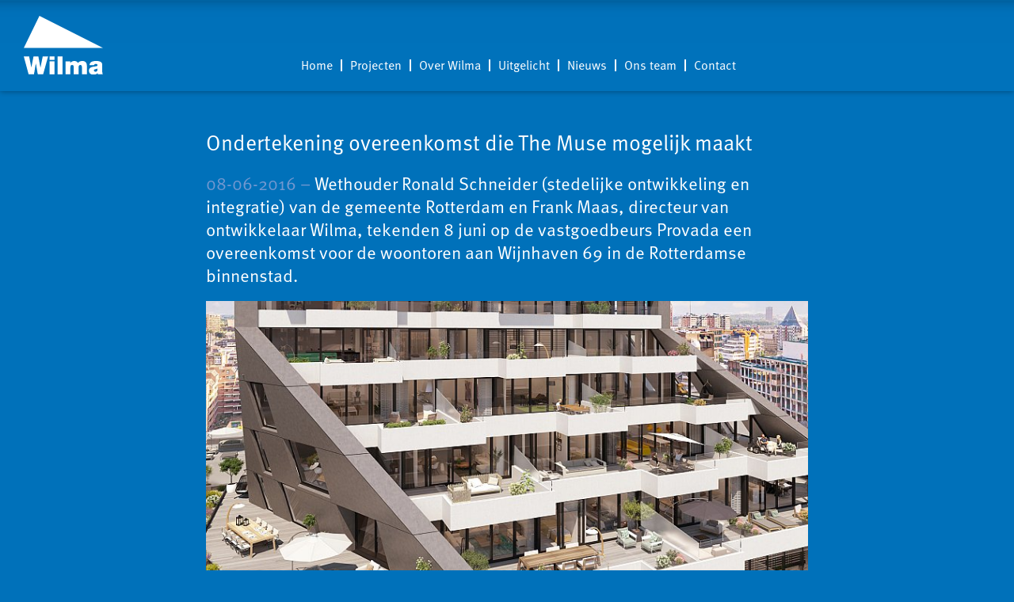

--- FILE ---
content_type: text/html; charset=utf-8
request_url: https://www.wilmawonen.nl/nl/nieuws/2016/06/nieuwe-woontoren-aan-rotterdamse-wijnhaven
body_size: 3401
content:
<!DOCTYPE html>
<!--
   oooo                     oooo
   `888                     `888
    888  .oooo.    .ooooo.   888  oooo
    888 `P  )88b  d88' `"Y8  888 .8P'
    888  .oP"888  888        888888.
    888 d8(  888  888   .o8  888 `88b.
.o. 88P `Y888""8o `Y8bod8P' o888o o888o
`Y888P  This is the site that Jack built.
--><html lang="nl" class="nojs front file-nieuws page-nieuws page-nl-nieuws lang-nl">
<head>
<title>Ondertekening overeenkomst die The Muse mogelijk maakt | Wilma Wonen</title>
<meta charset="utf-8"><meta name="description" content="De bouw van The Muse, naar ontwerp van Barcode Architects, is een mooie stap in de verdere ontwikkeling van het wonen aan de Wijnhaven."><meta name="generator" content="Jack 2.16.1 (https://jackcms.nl/)"><meta name="viewport" content="width=device-width, initial-scale=1.0"><meta name="robots" content="noodp, noydir, index, follow"><link rel="canonical" href="https://www.wilmawonen.nl/nl/nieuws/2016/06/nieuwe-woontoren-aan-rotterdamse-wijnhaven"><base href="https://www.wilmawonen.nl/"><link rel="icon" sizes="any" href="contents/icons/favicon.ico?1711290153"><link rel="icon" type="image/png" href="contents/icons/favicon-16x16.png?1711290153"><link rel="icon" type="image/png" href="contents/icons/favicon-32x32.png?1711290153"><link rel="apple-touch-icon" sizes="180x180" href="contents/icons/apple-touch-icon.png?1711290153"><meta name="msapplication-config" content="contents/icons/browserconfig.xml?1711290153">

<link rel="apple-touch-icon" sizes="180x180" href="contents/icons/apple-touch-icon.png">

<link rel="manifest" href="contents/icons/manifest.json">
<link rel="mask-icon" href="contents/icons/safari-pinned-tab.svg" color="#000000">
<link rel="shortcut icon" href="contents/icons/favicon.ico">
<meta name="msapplication-config" content="contents/icons/browserconfig.xml">
<meta name="theme-color" content="#000000">

<link href="//cdnjs.cloudflare.com/ajax/libs/font-awesome/4.7.0/css/font-awesome.min.css" rel="stylesheet"><link rel="stylesheet" type="text/css" media="screen" href="https://www.wilmawonen.nl/css/normalize.css,base.css,motherplate.css,animate.css,d.archief.css,d.detail.css,d.header.css,d.nieuws.css,d.slides.css,d.vacatures.css,d.vimeo.css,fonts.css,jquery.slicknav.css,social.css,swiper-bundle-11.0.5.min.css,ticker.css,footer.css,style.css,responsive.css,vars.css?1758547188">

<link rel="stylesheet" href="https://use.typekit.net/idd3moq.css">


<script async src="https://www.googletagmanager.com/gtag/js?id=G-00D7PY434R"></script><script>window.dataLayer = window.dataLayer || [];function gtag(){dataLayer.push(arguments);}gtag('js', new Date());gtag('config', 'G-00D7PY434R');</script>
<script src="//cdnjs.cloudflare.com/ajax/libs/jquery/2.1.4/jquery.min.js"></script><script src="//cdnjs.cloudflare.com/ajax/libs/jqueryui/1.12.1/jquery-ui.min.js"></script><script src="https://www.wilmawonen.nl/javascript/equalize.min.js,jquery.nospam.min.js,jquery.slicknav.min.js,jquery.swiper-bundle-11.0.7.min.js,jquery.wxh.js,init.js?1747431991"></script>

</head>

<body lang="nl" id="sub">
<div class="container clearfix">

	<a href="nl/home" class=""><img class="logo" src="contents/images/logo.svg" loading="lazy"></a>

	<header class="grid">

			<div class="twelve align-center"><ul class="menu lang-nl navigation-1"><li id="nav-1-home" class="nav-homehome nav-home first nav-homehome-first menu-level-1-first nav-1 menu-level-1"><a href="https://www.wilmawonen.nl/"><span>Home</span></a></li><li id="nav-2-projecten" class="nav-projecten nav-2 menu-level-1"><a href="https://www.wilmawonen.nl/nl/projecten"><span>Projecten</span></a></li><li id="nav-3-over-wilma" class="nav-over-wilma nav-3 menu-level-1"><a href="https://www.wilmawonen.nl/nl/over-wilma"><span>Over Wilma</span></a></li><li id="nav-4-uitgelicht" class="nav-homeuitgelicht nav-uitgelicht nav-4 menu-level-1"><a href="home#uitgelicht"><span>Uitgelicht</span></a></li><li id="nav-5-nieuws" class="nav-nieuws current nav-nieuws-current nav-5-current nav-5 menu-level-1"><a href="https://www.wilmawonen.nl/nl/nieuws"><span>Nieuws</span></a></li><li id="nav-6-ons-team" class="nav-homeons-team nav-ons-team nav-6 menu-level-1"><a href="home#ons-team"><span>Ons team</span></a></li><li id="nav-7-contact" class="nav-homecontact nav-contact last nav-homecontact-last menu-level-1-last nav-7 menu-level-1"><a href="home#contact"><span>Contact</span></a></li></ul></div>

		</header></div>
	

	<div class="content">
		<section class="detailpagina" id="nieuwsdetails"><div class="grid wfull"><div class="grid"><div class="eight offset-two"><h1>Ondertekening overeenkomst die The Muse mogelijk maakt</h1><h2><span class="date">08-06-2016 &ndash; </span> Wethouder Ronald Schneider (stedelijke ontwikkeling en integratie) van de gemeente Rotterdam en Frank Maas, directeur van ontwikkelaar Wilma, tekenden 8 juni op de vastgoedbeurs Provada een overeenkomst voor de woontoren aan Wijnhaven 69 in de Rotterdamse binnenstad.</h2><img class="nieuwsimg" src="https://www.wilmawonen.nl/i/w800/uploads/nieuws/6_1.muse_01_2100x950.jpg?1711487726" loading="lazy"><p>Aan de Wijnhaven werd in 2017 gestart met de bouw van woontoren The Muse. Wethouder Ronald Schneider (stedelijke ontwikkeling en integratie) van de gemeente Rotterdam en Frank Maas, directeur van ontwikkelaar Wilma, tekenden 8 juni op de vastgoedbeurs Provada een overeenkomst voor de woontoren aan Wijnhaven 69 in de Rotterdamse binnenstad.</p>

<figure class="token-container token-container-image token-container-index-6_2"><img loading="lazy" id="img-6_2" data-caption="" alt="" src="https://www.wilmawonen.nl/i/w2560/uploads/nieuws/6_2.muse_04_2100x950.jpg?1711487727"></figure>



<p>De bouw van The Muse, naar ontwerp van Barcode Architects, is een mooie stap in de verdere ontwikkeling van het wonen aan de Wijnhaven. &lsquo;Met de bouw van deze toren leveren we weer een bijdrage om de omgeving van de Wijnhaven te transformeren tot een dynamische en hoogwaardige woonomgeving. De woontoren past goed binnen het woonbeleid van de gemeente Rotterdam om meer midden- en hogere inkomens te trekken en voorziet in de groeiende behoefte van woningzoekenden om zich in de Rotterdamse binnenstad te vestigen.&rsquo;</p>

<p>Woontoren The Muse bestaat uit 94 middeldure en dure koopappartementen, een parkeergarage en aan de zijde van de Wijnhaven een commerci&euml;le ruimte die ondernemers ruimte biedt voor horeca of retail.</p>

<p>De oppervlakten van de appartementen vari&euml;ren tussen 80 m2 en ruim 200 m2, inclusief een aantal luxe penthouses op de bovenste verdiepingen en enkele wat kleinere studio&rsquo;s op de eerste verdieping. De appartementen krijgen ruime balkons en dakterrassen en een flexibel in te delen plattegrond.</p>

<figure class="token-container token-container-image token-container-index-6_3"><img loading="lazy" id="img-6_3" data-caption="" alt="" src="https://www.wilmawonen.nl/i/w2560/uploads/nieuws/6_3.muse_05_2100x950.jpg?1711487727"></figure>



<p>De verkoop van de appartementen start in september/oktober van dit jaar. De sloop van het huidige kantoorgebouw, om ruimte te bieden voor de bouw van de toren, vindt eind 2016 plaats. De bouw start begin 2017 en het is de ambitie om eind 2018 de eerste appartementen op te leveren.</p>

<p>Het Maritiem District, het gebied tussen de Leuvenhaven en het Haringvliet, maakt een grote ontwikkeling door. In dit deel van de Binnenstad is veel water(recreatie) en varend erfgoed te vinden. Het wonen in het Maritiem District krijgt de komende jaren een forse impuls. Zo komt op de hoek van de Blaak-Verlengde Willemsbrug de woontoren Bright met zo&rsquo;n 600 studentenappartementen. Aan Boompjes 55-57 en 60-68 komen twee woontorens met appartementen in het middeldure segment. Op het Wijnhaveneiland wordt aan de Jufferstraat de woontoren Up:Town gebouwd, met 176 appartementen in het middeldure en dure segment. De bouw van appartementen in het Maritiem District past in de wens van het stadsbestuur om door middel van verdichting meer woonruimte te cre&euml;ren in de binnenstad en om te voldoen aan de grote vraag naar woonruimte in de Rotterdamse binnenstad.</p>

<p>Bron: <a href="http://www.vastgoedmarkt.nl/regios/nieuws/2016/6/nieuwe-woontoren-aan-rotterdamse-wijnhaven-101108280" target="_blank" rel="nofollow" class="is-external-link">vastgoedmarkt.nl</a></p></div><div class="clearfix clear"></div><div class="eight offset-two close-back"><p><a href="nl/home#nieuwsb"><img class="goimg" src="contents/images/back-wit.svg" loading="lazy"> terug naar de hoofdpagina</a>&nbsp;&nbsp;|&nbsp;&nbsp;<a href="nl/nieuws/2016">naar nieuwsarchief <img class="goimg" src="contents/images/go-wit.svg" loading="lazy"></a></p></div></div></div></section></div><div class="clearfix clear"></div>
	


		<div class="foot">
			<div class="w1600begrenzer align-left nopad">
			<p><span class="float right">Wilma Wonen is erkend <a href="https://www.neprom.nl/over/integriteit/default.aspx" target="_blank" rel="nofollow" class="is-external-link">NEPROM-lid</a></span> Copyright Wilma Wonen 2026</p>
			</div>
		</div>





<a href="https://alsjeblaft.co/?r=www.wilmawonen.nl" class="alsjeblaft alsjeblaft-000 x16-000" rel="external" target="_blank" aria-label="Site by Alsjeblaft!"><span>Site by Alsjeblaft!</span></a>
</body>
</html>


--- FILE ---
content_type: text/css; charset=utf-8
request_url: https://www.wilmawonen.nl/css/normalize.css,base.css,motherplate.css,animate.css,d.archief.css,d.detail.css,d.header.css,d.nieuws.css,d.slides.css,d.vacatures.css,d.vimeo.css,fonts.css,jquery.slicknav.css,social.css,swiper-bundle-11.0.5.min.css,ticker.css,footer.css,style.css,responsive.css,vars.css?1758547188
body_size: 20198
content:

/*! normalize.css v3.0.1 | MIT License | git.io/normalize */
html{font-family:sans-serif;-ms-text-size-adjust:100%;-webkit-text-size-adjust:100%}body{margin:0}article,aside,details,figcaption,figure,footer,header,hgroup,main,nav,section,summary{display:block}audio,canvas,progress,video{display:inline-block;vertical-align:baseline}audio:not([controls]){display:none;height:0}[hidden],template{display:none}a{background:transparent}a:active,a:hover{outline:0}abbr[title]{border-bottom:1px dotted}b,strong{font-weight:bold}dfn{font-style:italic}h1{font-size:2em;margin:0.67em 0}mark{background:#ff0;color:#000}small{font-size:80%}sub,sup{font-size:75%;line-height:0;position:relative;vertical-align:baseline}sup{top:-0.5em}sub{bottom:-0.25em}img{border:0}svg:not(:root){overflow:hidden}figure{margin:1em
40px}hr{-moz-box-sizing:content-box;box-sizing:content-box;height:0}pre{overflow:auto}code,kbd,pre,samp{font-family:monospace,monospace;font-size:1em}button,input,optgroup,select,textarea{color:inherit;font:inherit;margin:0}button{overflow:visible}button,select{text-transform:none}button,
html input[type="button"],input[type="reset"],input[type="submit"]{-webkit-appearance:button;cursor:pointer}button[disabled],
html input[disabled]{cursor:default}button::-moz-focus-inner,input::-moz-focus-inner{border:0;padding:0}input{line-height:normal}input[type="checkbox"],input[type="radio"]{box-sizing:border-box;padding:0}input[type="number"]::-webkit-inner-spin-button,input[type="number"]::-webkit-outer-spin-button{height:auto}input[type="search"]{-webkit-appearance:textfield;-moz-box-sizing:content-box;-webkit-box-sizing:content-box;box-sizing:content-box}input[type="search"]::-webkit-search-cancel-button,input[type="search"]::-webkit-search-decoration{-webkit-appearance:none}fieldset{border:1px
solid #c0c0c0;margin:0
2px;padding:0.35em 0.625em 0.75em}legend{border:0;padding:0}textarea{overflow:auto}optgroup{font-weight:bold}table{border-collapse:collapse;border-spacing:0}td,th{padding:0}@view-transition{navigation:auto}html.img-upscale
img{transition:all 0.3s ease-in-out .3s}html.img-upscale img[src*='-q1']{filter:blur(0.25rem)}.grid{zoom:1}.container{margin:0
auto;padding:0
0px}.w320{max-width:320px}.w640{max-width:640px}.w960{max-width:960px}.w1200{max-width:1200px}.full-width{max-width:100%}.one,.two,.three,.four,.five,.six,.seven,.eight,.nine,.ten,.eleven{display:block;margin-bottom:20px}@media screen and (min-width: 480px){.container{padding:0
0px}}.grid{clear:both;margin:0
auto}.grid
.grid{max-width:1200px;margin:0px
auto}.one,.two,.three,.four,.five,.six,.seven,.eight,.nine,.ten,.eleven,.twelve{float:left;margin-bottom:0;-webkit-box-sizing:border-box;-moz-box-sizing:border-box;box-sizing:border-box;padding:20px}.gapless .one,
.gapless .two,
.gapless .three,
.gapless .four,
.gapless .five,
.gapless .six,
.gapless .seven,
.gapless .eight,
.gapless .nine,
.gapless .ten,
.gapless .eleven,
.gapless
.twelve{padding:0}.one{width:8.33%}.two{width:16.66%}.three{width:25%}.four{width:33.33%}.five{width:41.66%}.six{width:50%}.seven{width:58.33%}.eight{width:66.66%}.nine{width:75%}.ten{width:83.33%}.eleven{width:91.66%}.twelve{width:100%}.offset-one{margin-left:8.33%}.offset-two{margin-left:16.66%}.offset-three{margin-left:25%}.offset-four{margin-left:33.33%}.offset-five{margin-left:41.66%}.offset-six{margin-left:50%}.offset-seven{margin-left:58.33%}.offset-eight{margin-left:66.66%}.offset-nine{margin-left:75%}.offset-ten{margin-left:83.33%}.offset-eleven{margin-left:91.66%}@media screen and (max-width: 900px){.one,.two,.three,.four,.five,.six,.seven,.eight,.nine,.ten,.eleven,.twelve{width:100%}.offset-one{margin-left:0}.offset-two{margin-left:0}.offset-three{margin-left:0}.offset-four{margin-left:0}.offset-five{margin-left:0}.offset-six{margin-left:0}.offset-seven{margin-left:0}.offset-eight{margin-left:0}.offset-nine{margin-left:0}.offset-ten{margin-left:0}.offset-eleven{margin-left:0}}body{font-family:"Open Sans","Helvetica Neue",Helvetica,Arial,"Lucida Grande",sans-serif;font-weight:400;font-style:normal;font-size:85%;line-height:1.6}blockquote{font-style:italic;font-weight:400;font-family:Georgia,Times,"Times New Roman",serif;padding-left:25px;font-size:1.4em;margin:0
0 20px;border-left:2px solid #1271db}p{margin:0
0 20px}pre{font-family:Monaco,Menlo,Consolas,"Courier New",monospace;margin:0
0 20px;padding:10px;background:#f5f5f5;border:1px
solid rgba(0,0,0,0.1);-webkit-border-radius:5px;-moz-border-radius:5px;-ms-border-radius:5px;-o-border-radius:5px;border-radius:5px;display:block;font-size:13px;line-height:20px;word-break:break-all;word-wrap:break-word}img,video,audio,iframe,object{max-width:100%}a{color:#168dd9}a: hover, a: focus{text-decoration:none}.btn,.btn-primary,.btn-secondary,.btn-link{-webkit-border-radius:5px;-moz-border-radius:5px;-ms-border-radius:5px;-o-border-radius:5px;border-radius:5px;background:#aaa;border:none;color:#fff;text-decoration:none;text-shadow:0 1px 2px rgba(0, 0, 0, 0.2);display:inline-block;line-height:1;padding:12px
25px;text-transform:capitalize;outline:none}.btn: hover, .btn-primary: hover, .btn-secondary: hover, .btn-link: hover, .btn: focus, .btn-primary: focus, .btn-secondary: focus, .btn-link: focus{background:#9d9d9d;text-decoration:none}.btn: active, .btn-primary: active, .btn-secondary: active, .btn-link: active{background:#909090}.btn-primary{background-color:#1271db}.btn-primary: hover, .btn-primary: focus{background-color:#1065c3}.btn-primary: active{background-color:#0e59ac}.btn-secondary{background-color:#233e5b}.btn-secondary: hover, .btn-secondary: focus{background-color:#1c3149}.btn-secondary: active{background-color:#152536}.btn-cta{font-size:1.6em;padding: .8em 1.6em}.btn-link{color:#1271db;background:transparent;border:none;text-shadow:none;text-transform:none;-webkit-box-shadow:none;-moz-box-shadow:none;box-shadow:none}.btn-link: hover, .btn-link: focus{text-decoration:underline;background:transparent;-webkit-box-shadow:none;-moz-box-shadow:none;box-shadow:none}table{width:100%}table th,
table
td{text-align:left;padding:5px}table
th{border-top:1px solid #ccc;border-bottom:1px solid #ccc}form
.field{margin-bottom:20px}form
label{display:block;margin-bottom:5px}form input[type=text],
form input[type=email],
form input[type=phone],
form input[type=password],
form input[type=number],
form input[type=search],
form
textarea{-webkit-box-shadow:inset 0 1px 2px rgba(0, 0, 0, 0.05);-moz-box-shadow:inset 0 1px 2px rgba(0, 0, 0, 0.05);box-shadow:inset 0 1px 2px rgba(0, 0, 0, 0.05);width:100%;padding:5px;border:1px
solid #ccc;outline:none}form input[type=text]: focus, form input[type=email]: focus, form input[type=phone]: focus, form input[type=password]: focus, form input[type=number]: focus, form input[type=search]: focus, form textarea: focus{border-color:#1271db}form input[type=text].auto,
form input[type=email].auto,
form input[type=phone].auto,
form input[type=password].auto,
form input[type=number].auto,
form input[type=search].auto,
form
textarea.auto{width:auto}form
.note{margin-top:5px;color:#999}form
.req{font-style:italic}form .error
.reason{margin-top:5px;color:#ce0832}form .error input[type=text],
form .error input[type=email],
form .error input[type=phone],
form .error input[type=password],
form .error input[type=number],
form .error input[type=search],
form .error
textarea{border-color:#ce0832}.notification{border:1px
solid;padding:10px;margin-bottom:40px;-webkit-border-radius:5px;-moz-border-radius:5px;-ms-border-radius:5px;-o-border-radius:5px;border-radius:5px;zoom:1}.notification: before, .notification: after{content:"\0020";display:block;height:0;overflow:hidden}.notification: after{clear:both}.notification.error{border-color:#ce0832;color:#9d0626;background:rgba(206,8,50,0.2)}.notification.success{border-color:#5dae1b;color:#458214;background:rgba(93,174,27,0.2)}.notification.warning{border-color:#dea110;color:#ae7e0d;background:rgba(222,161,16,0.2)}.notification.info{border-color:#10bade;color:#0d92ae;background:rgba(16,186,222,0.2)}.notification.empty{text-align:center;background:#f4f4f4;border:1px
dashed #ddd}.notification p:last-child{margin-bottom:0}.aligncenter{text-align:center}.alignright{text-align:right}.clear{clear:both}.right{float:right}.left{float:left}.nolist{list-style:none;padding-left:0;margin-left:0}.valign{vertical-align:middle}hr{border:none;border-bottom:1px solid #ddd;margin:40px
0}hr.clear{border:none;margin:0;padding:0}hr.divider{display:block;width:14%;margin:50px
auto 40px auto;border:0;border-top:1px solid rgba(0,0,0,0.15)}.subtle{color:#999}.relative{position:relative}@media
print{header,nav,footer{display:none}img{max-width:500px}body{font:12pt Georgia, "Times New Roman",Times,serif;line-height:1.3}}html{overflow-y:scroll;overflow-x:auto;-webkit-font-smoothing:antialiased}a
img{border:0}table{border-collapse:collapse}.float-left{float:left;margin:0
20px 20px 0}.float-right{float:right;margin:0
0 20px 20px}.clear-inset{width:auto;overflow:hidden}img,canvas,iframe,video,svg{max-width:100%}.overflow-container{overflow-y:scroll;-webkit-overflow-scrolling:touch}.zero{margin:0
!important;padding:0
!important}.zero-top{margin-top:0 !important;padding-top:0 !important}.zero-bottom{margin-bottom:0 !important;padding-bottom:0 !important}.zero-left{margin-left:0 !important;padding-left:0 !important}.zero-right{margin-right:0 !important;padding-right:0 !important}ul.zero{margin:0
!important;padding:0
!important;list-style:none}ul.zero-top{margin:0
!important;padding:0
!important;list-style:none}nav.horizontal ul,ul.inline{list-style:none;margin-left:0;margin-right:0;padding-left:0;padding-right:0}nav.horizontal ul *,
ul.inline
*{display:inline}.hide{display:none}.token
img{max-width:100%}.align-left{text-align:left}.align-right{text-align:right}.clearfix:after{content:".";display:block;height:0;clear:both;visibility:hidden}.clearfix{display:inline-block}/*\*/* html
.clearfix{height:1%}.clearfix{display:block}/**/ .canvas_map
img{max-width:none}.canvas_map,
.canvas_map
*{-moz-box-sizing:content-box !important;-webkit-box-sizing:content-box !important;box-sizing:content-box !important}body{}.animated{-webkit-animation-duration:1s;-moz-animation-duration:1s;-o-animation-duration:1s;animation-duration:1s;-webkit-animation-fill-mode:both;-moz-animation-fill-mode:both;-o-animation-fill-mode:both;animation-fill-mode:both}.animated.hinge{-webkit-animation-duration:2s;-moz-animation-duration:2s;-o-animation-duration:2s;animation-duration:2s}.hidden{opacity:0}.visible{opacity:1}@-webkit-keyframes
flash{0%,50%,100%{opacity:1}25%,75%{opacity:0}}@-moz-keyframes
flash{0%,50%,100%{opacity:1}25%,75%{opacity:0}}@-o-keyframes
flash{0%,50%,100%{opacity:1}25%,75%{opacity:0}}@keyframes
flash{0%,50%,100%{opacity:1}25%,75%{opacity:0}}.animated.flash{-webkit-animation-name:flash;-moz-animation-name:flash;-o-animation-name:flash;animation-name:flash}@-webkit-keyframes
shake{0%,100%{-webkit-transform:translateX(0)}10%,30%,50%,70%,90%{-webkit-transform:translateX(-10px)}20%,40%,60%,80%{-webkit-transform:translateX(10px)}}@-moz-keyframes
shake{0%,100%{-moz-transform:translateX(0)}10%,30%,50%,70%,90%{-moz-transform:translateX(-10px)}20%,40%,60%,80%{-moz-transform:translateX(10px)}}@-o-keyframes
shake{0%,100%{-o-transform:translateX(0)}10%,30%,50%,70%,90%{-o-transform:translateX(-10px)}20%,40%,60%,80%{-o-transform:translateX(10px)}}@keyframes
shake{0%,100%{transform:translateX(0)}10%,30%,50%,70%,90%{transform:translateX(-10px)}20%,40%,60%,80%{transform:translateX(10px)}}.animated.shake{-webkit-animation-name:shake;-moz-animation-name:shake;-o-animation-name:shake;animation-name:shake}@-webkit-keyframes
bounce{0%,20%,50%,80%,100%{-webkit-transform:translateY(0)}40%{-webkit-transform:translateY(-30px)}60%{-webkit-transform:translateY(-15px)}}@-moz-keyframes
bounce{0%,20%,50%,80%,100%{-moz-transform:translateY(0)}40%{-moz-transform:translateY(-30px)}60%{-moz-transform:translateY(-15px)}}@-o-keyframes
bounce{0%,20%,50%,80%,100%{-o-transform:translateY(0)}40%{-o-transform:translateY(-30px)}60%{-o-transform:translateY(-15px)}}@keyframes
bounce{0%,20%,50%,80%,100%{transform:translateY(0)}40%{transform:translateY(-30px)}60%{transform:translateY(-15px)}}.animated.bounce{-webkit-animation-name:bounce;-moz-animation-name:bounce;-o-animation-name:bounce;animation-name:bounce}@-webkit-keyframes
tada{0%{-webkit-transform:scale(1)}10%,20%{-webkit-transform:scale(0.9) rotate(-3deg)}30%,50%,70%,90%{-webkit-transform:scale(1.1) rotate(3deg)}40%,60%,80%{-webkit-transform:scale(1.1) rotate(-3deg)}100%{-webkit-transform:scale(1) rotate(0)}}@-moz-keyframes
tada{0%{-moz-transform:scale(1)}10%,20%{-moz-transform:scale(0.9) rotate(-3deg)}30%,50%,70%,90%{-moz-transform:scale(1.1) rotate(3deg)}40%,60%,80%{-moz-transform:scale(1.1) rotate(-3deg)}100%{-moz-transform:scale(1) rotate(0)}}@-o-keyframes
tada{0%{-o-transform:scale(1)}10%,20%{-o-transform:scale(0.9) rotate(-3deg)}30%,50%,70%,90%{-o-transform:scale(1.1) rotate(3deg)}40%,60%,80%{-o-transform:scale(1.1) rotate(-3deg)}100%{-o-transform:scale(1) rotate(0)}}@keyframes
tada{0%{transform:scale(1)}10%,20%{transform:scale(0.9) rotate(-3deg)}30%,50%,70%,90%{transform:scale(1.1) rotate(3deg)}40%,60%,80%{transform:scale(1.1) rotate(-3deg)}100%{transform:scale(1) rotate(0)}}.animated.tada{-webkit-animation-name:tada;-moz-animation-name:tada;-o-animation-name:tada;animation-name:tada}@-webkit-keyframes
swing{20%,40%,60%,80%,100%{-webkit-transform-origin:top center}20%{-webkit-transform:rotate(15deg)}40%{-webkit-transform:rotate(-10deg)}60%{-webkit-transform:rotate(5deg)}80%{-webkit-transform:rotate(-5deg)}100%{-webkit-transform:rotate(0deg)}}@-moz-keyframes
swing{20%{-moz-transform:rotate(15deg)}40%{-moz-transform:rotate(-10deg)}60%{-moz-transform:rotate(5deg)}80%{-moz-transform:rotate(-5deg)}100%{-moz-transform:rotate(0deg)}}@-o-keyframes
swing{20%{-o-transform:rotate(15deg)}40%{-o-transform:rotate(-10deg)}60%{-o-transform:rotate(5deg)}80%{-o-transform:rotate(-5deg)}100%{-o-transform:rotate(0deg)}}@keyframes
swing{20%{transform:rotate(15deg)}40%{transform:rotate(-10deg)}60%{transform:rotate(5deg)}80%{transform:rotate(-5deg)}100%{transform:rotate(0deg)}}.animated.swing{-webkit-transform-origin:top center;-moz-transform-origin:top center;-o-transform-origin:top center;transform-origin:top center;-webkit-animation-name:swing;-moz-animation-name:swing;-o-animation-name:swing;animation-name:swing}@-webkit-keyframes
wobble{0%{-webkit-transform:translateX(0%)}15%{-webkit-transform:translateX(-25%) rotate(-5deg)}30%{-webkit-transform:translateX(20%) rotate(3deg)}45%{-webkit-transform:translateX(-15%) rotate(-3deg)}60%{-webkit-transform:translateX(10%) rotate(2deg)}75%{-webkit-transform:translateX(-5%) rotate(-1deg)}100%{-webkit-transform:translateX(0%)}}@-moz-keyframes
wobble{0%{-moz-transform:translateX(0%)}15%{-moz-transform:translateX(-25%) rotate(-5deg)}30%{-moz-transform:translateX(20%) rotate(3deg)}45%{-moz-transform:translateX(-15%) rotate(-3deg)}60%{-moz-transform:translateX(10%) rotate(2deg)}75%{-moz-transform:translateX(-5%) rotate(-1deg)}100%{-moz-transform:translateX(0%)}}@-o-keyframes
wobble{0%{-o-transform:translateX(0%)}15%{-o-transform:translateX(-25%) rotate(-5deg)}30%{-o-transform:translateX(20%) rotate(3deg)}45%{-o-transform:translateX(-15%) rotate(-3deg)}60%{-o-transform:translateX(10%) rotate(2deg)}75%{-o-transform:translateX(-5%) rotate(-1deg)}100%{-o-transform:translateX(0%)}}@keyframes
wobble{0%{transform:translateX(0%)}15%{transform:translateX(-25%) rotate(-5deg)}30%{transform:translateX(20%) rotate(3deg)}45%{transform:translateX(-15%) rotate(-3deg)}60%{transform:translateX(10%) rotate(2deg)}75%{transform:translateX(-5%) rotate(-1deg)}100%{transform:translateX(0%)}}.animated.wobble{-webkit-animation-name:wobble;-moz-animation-name:wobble;-o-animation-name:wobble;animation-name:wobble}@-webkit-keyframes
pulse{0%{-webkit-transform:scale(1)}50%{-webkit-transform:scale(1.1)}100%{-webkit-transform:scale(1)}}@-moz-keyframes
pulse{0%{-moz-transform:scale(1)}50%{-moz-transform:scale(1.1)}100%{-moz-transform:scale(1)}}@-o-keyframes
pulse{0%{-o-transform:scale(1)}50%{-o-transform:scale(1.1)}100%{-o-transform:scale(1)}}@keyframes
pulse{0%{transform:scale(1)}50%{transform:scale(1.1)}100%{transform:scale(1)}}.animated.pulse{-webkit-animation-name:pulse;-moz-animation-name:pulse;-o-animation-name:pulse;animation-name:pulse}@-webkit-keyframes
flip{0%{-webkit-transform:perspective(400px) translateZ(0) rotateY(0) scale(1);-webkit-animation-timing-function:ease-out}40%{-webkit-transform:perspective(400px) translateZ(150px) rotateY(170deg) scale(1);-webkit-animation-timing-function:ease-out}50%{-webkit-transform:perspective(400px) translateZ(150px) rotateY(190deg) scale(1);-webkit-animation-timing-function:ease-in}80%{-webkit-transform:perspective(400px) translateZ(0) rotateY(360deg) scale(.95);-webkit-animation-timing-function:ease-in}100%{-webkit-transform:perspective(400px) translateZ(0) rotateY(360deg) scale(1);-webkit-animation-timing-function:ease-in}}@-moz-keyframes
flip{0%{-moz-transform:perspective(400px) translateZ(0) rotateY(0) scale(1);-moz-animation-timing-function:ease-out}40%{-moz-transform:perspective(400px) translateZ(150px) rotateY(170deg) scale(1);-moz-animation-timing-function:ease-out}50%{-moz-transform:perspective(400px) translateZ(150px) rotateY(190deg) scale(1);-moz-animation-timing-function:ease-in}80%{-moz-transform:perspective(400px) translateZ(0) rotateY(360deg) scale(.95);-moz-animation-timing-function:ease-in}100%{-moz-transform:perspective(400px) translateZ(0) rotateY(360deg) scale(1);-moz-animation-timing-function:ease-in}}@-o-keyframes
flip{0%{-o-transform:perspective(400px) translateZ(0) rotateY(0) scale(1);-o-animation-timing-function:ease-out}40%{-o-transform:perspective(400px) translateZ(150px) rotateY(170deg) scale(1);-o-animation-timing-function:ease-out}50%{-o-transform:perspective(400px) translateZ(150px) rotateY(190deg) scale(1);-o-animation-timing-function:ease-in}80%{-o-transform:perspective(400px) translateZ(0) rotateY(360deg) scale(.95);-o-animation-timing-function:ease-in}100%{-o-transform:perspective(400px) translateZ(0) rotateY(360deg) scale(1);-o-animation-timing-function:ease-in}}@keyframes
flip{0%{transform:perspective(400px) translateZ(0) rotateY(0) scale(1);animation-timing-function:ease-out}40%{transform:perspective(400px) translateZ(150px) rotateY(170deg) scale(1);animation-timing-function:ease-out}50%{transform:perspective(400px) translateZ(150px) rotateY(190deg) scale(1);animation-timing-function:ease-in}80%{transform:perspective(400px) translateZ(0) rotateY(360deg) scale(.95);animation-timing-function:ease-in}100%{transform:perspective(400px) translateZ(0) rotateY(360deg) scale(1);animation-timing-function:ease-in}}.animated.flip{-webkit-backface-visibility:visible !important;-webkit-animation-name:flip;-moz-backface-visibility:visible !important;-moz-animation-name:flip;-o-backface-visibility:visible !important;-o-animation-name:flip;backface-visibility:visible !important;animation-name:flip}@-webkit-keyframes
flipInX{0%{-webkit-transform:perspective(400px) rotateX(90deg);opacity:0}40%{-webkit-transform:perspective(400px) rotateX(-10deg)}70%{-webkit-transform:perspective(400px) rotateX(10deg)}100%{-webkit-transform:perspective(400px) rotateX(0deg);opacity:1}}@-moz-keyframes
flipInX{0%{-moz-transform:perspective(400px) rotateX(90deg);opacity:0}40%{-moz-transform:perspective(400px) rotateX(-10deg)}70%{-moz-transform:perspective(400px) rotateX(10deg)}100%{-moz-transform:perspective(400px) rotateX(0deg);opacity:1}}@-o-keyframes
flipInX{0%{-o-transform:perspective(400px) rotateX(90deg);opacity:0}40%{-o-transform:perspective(400px) rotateX(-10deg)}70%{-o-transform:perspective(400px) rotateX(10deg)}100%{-o-transform:perspective(400px) rotateX(0deg);opacity:1}}@keyframes
flipInX{0%{transform:perspective(400px) rotateX(90deg);opacity:0}40%{transform:perspective(400px) rotateX(-10deg)}70%{transform:perspective(400px) rotateX(10deg)}100%{transform:perspective(400px) rotateX(0deg);opacity:1}}.animated.flipInX{-webkit-backface-visibility:visible !important;-webkit-animation-name:flipInX;-moz-backface-visibility:visible !important;-moz-animation-name:flipInX;-o-backface-visibility:visible !important;-o-animation-name:flipInX;backface-visibility:visible !important;animation-name:flipInX}@-webkit-keyframes
flipOutX{0%{-webkit-transform:perspective(400px) rotateX(0deg);opacity:1}100%{-webkit-transform:perspective(400px) rotateX(90deg);opacity:0}}@-moz-keyframes
flipOutX{0%{-moz-transform:perspective(400px) rotateX(0deg);opacity:1}100%{-moz-transform:perspective(400px) rotateX(90deg);opacity:0}}@-o-keyframes
flipOutX{0%{-o-transform:perspective(400px) rotateX(0deg);opacity:1}100%{-o-transform:perspective(400px) rotateX(90deg);opacity:0}}@keyframes
flipOutX{0%{transform:perspective(400px) rotateX(0deg);opacity:1}100%{transform:perspective(400px) rotateX(90deg);opacity:0}}.animated.flipOutX{-webkit-animation-name:flipOutX;-webkit-backface-visibility:visible !important;-moz-animation-name:flipOutX;-moz-backface-visibility:visible !important;-o-animation-name:flipOutX;-o-backface-visibility:visible !important;animation-name:flipOutX;backface-visibility:visible !important}@-webkit-keyframes
flipInY{0%{-webkit-transform:perspective(400px) rotateY(90deg);opacity:0}40%{-webkit-transform:perspective(400px) rotateY(-10deg)}70%{-webkit-transform:perspective(400px) rotateY(10deg)}100%{-webkit-transform:perspective(400px) rotateY(0deg);opacity:1}}@-moz-keyframes
flipInY{0%{-moz-transform:perspective(400px) rotateY(90deg);opacity:0}40%{-moz-transform:perspective(400px) rotateY(-10deg)}70%{-moz-transform:perspective(400px) rotateY(10deg)}100%{-moz-transform:perspective(400px) rotateY(0deg);opacity:1}}@-o-keyframes
flipInY{0%{-o-transform:perspective(400px) rotateY(90deg);opacity:0}40%{-o-transform:perspective(400px) rotateY(-10deg)}70%{-o-transform:perspective(400px) rotateY(10deg)}100%{-o-transform:perspective(400px) rotateY(0deg);opacity:1}}@keyframes
flipInY{0%{transform:perspective(400px) rotateY(90deg);opacity:0}40%{transform:perspective(400px) rotateY(-10deg)}70%{transform:perspective(400px) rotateY(10deg)}100%{transform:perspective(400px) rotateY(0deg);opacity:1}}.animated.flipInY{-webkit-backface-visibility:visible !important;-webkit-animation-name:flipInY;-moz-backface-visibility:visible !important;-moz-animation-name:flipInY;-o-backface-visibility:visible !important;-o-animation-name:flipInY;backface-visibility:visible !important;animation-name:flipInY}@-webkit-keyframes
flipOutY{0%{-webkit-transform:perspective(400px) rotateY(0deg);opacity:1}100%{-webkit-transform:perspective(400px) rotateY(90deg);opacity:0}}@-moz-keyframes
flipOutY{0%{-moz-transform:perspective(400px) rotateY(0deg);opacity:1}100%{-moz-transform:perspective(400px) rotateY(90deg);opacity:0}}@-o-keyframes
flipOutY{0%{-o-transform:perspective(400px) rotateY(0deg);opacity:1}100%{-o-transform:perspective(400px) rotateY(90deg);opacity:0}}@keyframes
flipOutY{0%{transform:perspective(400px) rotateY(0deg);opacity:1}100%{transform:perspective(400px) rotateY(90deg);opacity:0}}.animated.flipOutY{-webkit-backface-visibility:visible !important;-webkit-animation-name:flipOutY;-moz-backface-visibility:visible !important;-moz-animation-name:flipOutY;-o-backface-visibility:visible !important;-o-animation-name:flipOutY;backface-visibility:visible !important;animation-name:flipOutY}@-webkit-keyframes
fadeIn{0%{opacity:0}100%{opacity:1}}@-moz-keyframes
fadeIn{0%{opacity:0}100%{opacity:1}}@-o-keyframes
fadeIn{0%{opacity:0}100%{opacity:1}}@keyframes
fadeIn{0%{opacity:0}100%{opacity:1}}.animated.fadeIn{-webkit-animation-name:fadeIn;-moz-animation-name:fadeIn;-o-animation-name:fadeIn;animation-name:fadeIn}@-webkit-keyframes
fadeInUp{0%{opacity:0;-webkit-transform:translateY(20px)}100%{opacity:1;-webkit-transform:translateY(0)}}@-moz-keyframes
fadeInUp{0%{opacity:0;-moz-transform:translateY(20px)}100%{opacity:1;-moz-transform:translateY(0)}}@-o-keyframes
fadeInUp{0%{opacity:0;-o-transform:translateY(20px)}100%{opacity:1;-o-transform:translateY(0)}}@keyframes
fadeInUp{0%{opacity:0;transform:translateY(20px)}100%{opacity:1;transform:translateY(0)}}.animated.fadeInUp{-webkit-animation-name:fadeInUp;-moz-animation-name:fadeInUp;-o-animation-name:fadeInUp;animation-name:fadeInUp}@-webkit-keyframes
fadeInDown{0%{opacity:0;-webkit-transform:translateY(-20px)}100%{opacity:1;-webkit-transform:translateY(0)}}@-moz-keyframes
fadeInDown{0%{opacity:0;-moz-transform:translateY(-20px)}100%{opacity:1;-moz-transform:translateY(0)}}@-o-keyframes
fadeInDown{0%{opacity:0;-o-transform:translateY(-20px)}100%{opacity:1;-o-transform:translateY(0)}}@keyframes
fadeInDown{0%{opacity:0;transform:translateY(-20px)}100%{opacity:1;transform:translateY(0)}}.animated.fadeInDown{-webkit-animation-name:fadeInDown;-moz-animation-name:fadeInDown;-o-animation-name:fadeInDown;animation-name:fadeInDown}@-webkit-keyframes
fadeInLeft{0%{opacity:0;-webkit-transform:translateX(-20px)}100%{opacity:1;-webkit-transform:translateX(0)}}@-moz-keyframes
fadeInLeft{0%{opacity:0;-moz-transform:translateX(-20px)}100%{opacity:1;-moz-transform:translateX(0)}}@-o-keyframes
fadeInLeft{0%{opacity:0;-o-transform:translateX(-20px)}100%{opacity:1;-o-transform:translateX(0)}}@keyframes
fadeInLeft{0%{opacity:0;transform:translateX(-20px)}100%{opacity:1;transform:translateX(0)}}.animated.fadeInLeft{-webkit-animation-name:fadeInLeft;-moz-animation-name:fadeInLeft;-o-animation-name:fadeInLeft;animation-name:fadeInLeft}@-webkit-keyframes
fadeInRight{0%{opacity:0;-webkit-transform:translateX(20px)}100%{opacity:1;-webkit-transform:translateX(0)}}@-moz-keyframes
fadeInRight{0%{opacity:0;-moz-transform:translateX(20px)}100%{opacity:1;-moz-transform:translateX(0)}}@-o-keyframes
fadeInRight{0%{opacity:0;-o-transform:translateX(20px)}100%{opacity:1;-o-transform:translateX(0)}}@keyframes
fadeInRight{0%{opacity:0;transform:translateX(20px)}100%{opacity:1;transform:translateX(0)}}.animated.fadeInRight{-webkit-animation-name:fadeInRight;-moz-animation-name:fadeInRight;-o-animation-name:fadeInRight;animation-name:fadeInRight}@-webkit-keyframes
fadeInUpBig{0%{opacity:0;-webkit-transform:translateY(2000px)}100%{opacity:1;-webkit-transform:translateY(0)}}@-moz-keyframes
fadeInUpBig{0%{opacity:0;-moz-transform:translateY(2000px)}100%{opacity:1;-moz-transform:translateY(0)}}@-o-keyframes
fadeInUpBig{0%{opacity:0;-o-transform:translateY(2000px)}100%{opacity:1;-o-transform:translateY(0)}}@keyframes
fadeInUpBig{0%{opacity:0;transform:translateY(2000px)}100%{opacity:1;transform:translateY(0)}}.animated.fadeInUpBig{-webkit-animation-name:fadeInUpBig;-moz-animation-name:fadeInUpBig;-o-animation-name:fadeInUpBig;animation-name:fadeInUpBig}@-webkit-keyframes
fadeInDownBig{0%{opacity:0;-webkit-transform:translateY(-2000px)}100%{opacity:1;-webkit-transform:translateY(0)}}@-moz-keyframes
fadeInDownBig{0%{opacity:0;-moz-transform:translateY(-2000px)}100%{opacity:1;-moz-transform:translateY(0)}}@-o-keyframes
fadeInDownBig{0%{opacity:0;-o-transform:translateY(-2000px)}100%{opacity:1;-o-transform:translateY(0)}}@keyframes
fadeInDownBig{0%{opacity:0;transform:translateY(-2000px)}100%{opacity:1;transform:translateY(0)}}.animated.fadeInDownBig{-webkit-animation-name:fadeInDownBig;-moz-animation-name:fadeInDownBig;-o-animation-name:fadeInDownBig;animation-name:fadeInDownBig}@-webkit-keyframes
fadeInLeftBig{0%{opacity:0;-webkit-transform:translateX(-2000px)}100%{opacity:1;-webkit-transform:translateX(0)}}@-moz-keyframes
fadeInLeftBig{0%{opacity:0;-moz-transform:translateX(-2000px)}100%{opacity:1;-moz-transform:translateX(0)}}@-o-keyframes
fadeInLeftBig{0%{opacity:0;-o-transform:translateX(-2000px)}100%{opacity:1;-o-transform:translateX(0)}}@keyframes
fadeInLeftBig{0%{opacity:0;transform:translateX(-2000px)}100%{opacity:1;transform:translateX(0)}}.animated.fadeInLeftBig{-webkit-animation-name:fadeInLeftBig;-moz-animation-name:fadeInLeftBig;-o-animation-name:fadeInLeftBig;animation-name:fadeInLeftBig}@-webkit-keyframes
fadeInRightBig{0%{opacity:0;-webkit-transform:translateX(2000px)}100%{opacity:1;-webkit-transform:translateX(0)}}@-moz-keyframes
fadeInRightBig{0%{opacity:0;-moz-transform:translateX(2000px)}100%{opacity:1;-moz-transform:translateX(0)}}@-o-keyframes
fadeInRightBig{0%{opacity:0;-o-transform:translateX(2000px)}100%{opacity:1;-o-transform:translateX(0)}}@keyframes
fadeInRightBig{0%{opacity:0;transform:translateX(2000px)}100%{opacity:1;transform:translateX(0)}}.animated.fadeInRightBig{-webkit-animation-name:fadeInRightBig;-moz-animation-name:fadeInRightBig;-o-animation-name:fadeInRightBig;animation-name:fadeInRightBig}@-webkit-keyframes
fadeOut{0%{opacity:1}100%{opacity:0}}@-moz-keyframes
fadeOut{0%{opacity:1}100%{opacity:0}}@-o-keyframes
fadeOut{0%{opacity:1}100%{opacity:0}}@keyframes
fadeOut{0%{opacity:1}100%{opacity:0}}.animated.fadeOut{-webkit-animation-name:fadeOut;-moz-animation-name:fadeOut;-o-animation-name:fadeOut;animation-name:fadeOut}@-webkit-keyframes
fadeOutUp{0%{opacity:1;-webkit-transform:translateY(0)}100%{opacity:0;-webkit-transform:translateY(-20px)}}@-moz-keyframes
fadeOutUp{0%{opacity:1;-moz-transform:translateY(0)}100%{opacity:0;-moz-transform:translateY(-20px)}}@-o-keyframes
fadeOutUp{0%{opacity:1;-o-transform:translateY(0)}100%{opacity:0;-o-transform:translateY(-20px)}}@keyframes
fadeOutUp{0%{opacity:1;transform:translateY(0)}100%{opacity:0;transform:translateY(-20px)}}.animated.fadeOutUp{-webkit-animation-name:fadeOutUp;-moz-animation-name:fadeOutUp;-o-animation-name:fadeOutUp;animation-name:fadeOutUp}@-webkit-keyframes
fadeOutDown{0%{opacity:1;-webkit-transform:translateY(0)}100%{opacity:0;-webkit-transform:translateY(20px)}}@-moz-keyframes
fadeOutDown{0%{opacity:1;-moz-transform:translateY(0)}100%{opacity:0;-moz-transform:translateY(20px)}}@-o-keyframes
fadeOutDown{0%{opacity:1;-o-transform:translateY(0)}100%{opacity:0;-o-transform:translateY(20px)}}@keyframes
fadeOutDown{0%{opacity:1;transform:translateY(0)}100%{opacity:0;transform:translateY(20px)}}.animated.fadeOutDown{-webkit-animation-name:fadeOutDown;-moz-animation-name:fadeOutDown;-o-animation-name:fadeOutDown;animation-name:fadeOutDown}@-webkit-keyframes
fadeOutLeft{0%{opacity:1;-webkit-transform:translateX(0)}100%{opacity:0;-webkit-transform:translateX(-20px)}}@-moz-keyframes
fadeOutLeft{0%{opacity:1;-moz-transform:translateX(0)}100%{opacity:0;-moz-transform:translateX(-20px)}}@-o-keyframes
fadeOutLeft{0%{opacity:1;-o-transform:translateX(0)}100%{opacity:0;-o-transform:translateX(-20px)}}@keyframes
fadeOutLeft{0%{opacity:1;transform:translateX(0)}100%{opacity:0;transform:translateX(-20px)}}.animated.fadeOutLeft{-webkit-animation-name:fadeOutLeft;-moz-animation-name:fadeOutLeft;-o-animation-name:fadeOutLeft;animation-name:fadeOutLeft}@-webkit-keyframes
fadeOutRight{0%{opacity:1;-webkit-transform:translateX(0)}100%{opacity:0;-webkit-transform:translateX(20px)}}@-moz-keyframes
fadeOutRight{0%{opacity:1;-moz-transform:translateX(0)}100%{opacity:0;-moz-transform:translateX(20px)}}@-o-keyframes
fadeOutRight{0%{opacity:1;-o-transform:translateX(0)}100%{opacity:0;-o-transform:translateX(20px)}}@keyframes
fadeOutRight{0%{opacity:1;transform:translateX(0)}100%{opacity:0;transform:translateX(20px)}}.animated.fadeOutRight{-webkit-animation-name:fadeOutRight;-moz-animation-name:fadeOutRight;-o-animation-name:fadeOutRight;animation-name:fadeOutRight}@-webkit-keyframes
fadeOutUpBig{0%{opacity:1;-webkit-transform:translateY(0)}100%{opacity:0;-webkit-transform:translateY(-2000px)}}@-moz-keyframes
fadeOutUpBig{0%{opacity:1;-moz-transform:translateY(0)}100%{opacity:0;-moz-transform:translateY(-2000px)}}@-o-keyframes
fadeOutUpBig{0%{opacity:1;-o-transform:translateY(0)}100%{opacity:0;-o-transform:translateY(-2000px)}}@keyframes
fadeOutUpBig{0%{opacity:1;transform:translateY(0)}100%{opacity:0;transform:translateY(-2000px)}}.animated.fadeOutUpBig{-webkit-animation-name:fadeOutUpBig;-moz-animation-name:fadeOutUpBig;-o-animation-name:fadeOutUpBig;animation-name:fadeOutUpBig}@-webkit-keyframes
fadeOutDownBig{0%{opacity:1;-webkit-transform:translateY(0)}100%{opacity:0;-webkit-transform:translateY(2000px)}}@-moz-keyframes
fadeOutDownBig{0%{opacity:1;-moz-transform:translateY(0)}100%{opacity:0;-moz-transform:translateY(2000px)}}@-o-keyframes
fadeOutDownBig{0%{opacity:1;-o-transform:translateY(0)}100%{opacity:0;-o-transform:translateY(2000px)}}@keyframes
fadeOutDownBig{0%{opacity:1;transform:translateY(0)}100%{opacity:0;transform:translateY(2000px)}}.animated.fadeOutDownBig{-webkit-animation-name:fadeOutDownBig;-moz-animation-name:fadeOutDownBig;-o-animation-name:fadeOutDownBig;animation-name:fadeOutDownBig}@-webkit-keyframes
fadeOutLeftBig{0%{opacity:1;-webkit-transform:translateX(0)}100%{opacity:0;-webkit-transform:translateX(-2000px)}}@-moz-keyframes
fadeOutLeftBig{0%{opacity:1;-moz-transform:translateX(0)}100%{opacity:0;-moz-transform:translateX(-2000px)}}@-o-keyframes
fadeOutLeftBig{0%{opacity:1;-o-transform:translateX(0)}100%{opacity:0;-o-transform:translateX(-2000px)}}@keyframes
fadeOutLeftBig{0%{opacity:1;transform:translateX(0)}100%{opacity:0;transform:translateX(-2000px)}}.animated.fadeOutLeftBig{-webkit-animation-name:fadeOutLeftBig;-moz-animation-name:fadeOutLeftBig;-o-animation-name:fadeOutLeftBig;animation-name:fadeOutLeftBig}@-webkit-keyframes
fadeOutRightBig{0%{opacity:1;-webkit-transform:translateX(0)}100%{opacity:0;-webkit-transform:translateX(2000px)}}@-moz-keyframes
fadeOutRightBig{0%{opacity:1;-moz-transform:translateX(0)}100%{opacity:0;-moz-transform:translateX(2000px)}}@-o-keyframes
fadeOutRightBig{0%{opacity:1;-o-transform:translateX(0)}100%{opacity:0;-o-transform:translateX(2000px)}}@keyframes
fadeOutRightBig{0%{opacity:1;transform:translateX(0)}100%{opacity:0;transform:translateX(2000px)}}.animated.fadeOutRightBig{-webkit-animation-name:fadeOutRightBig;-moz-animation-name:fadeOutRightBig;-o-animation-name:fadeOutRightBig;animation-name:fadeOutRightBig}@-webkit-keyframes
bounceIn{0%{opacity:0;-webkit-transform:scale(.3)}50%{opacity:1;-webkit-transform:scale(1.05)}70%{-webkit-transform:scale(.9)}100%{-webkit-transform:scale(1)}}@-moz-keyframes
bounceIn{0%{opacity:0;-moz-transform:scale(.3)}50%{opacity:1;-moz-transform:scale(1.05)}70%{-moz-transform:scale(.9)}100%{-moz-transform:scale(1)}}@-o-keyframes
bounceIn{0%{opacity:0;-o-transform:scale(.3)}50%{opacity:1;-o-transform:scale(1.05)}70%{-o-transform:scale(.9)}100%{-o-transform:scale(1)}}@keyframes
bounceIn{0%{opacity:0;transform:scale(.3)}50%{opacity:1;transform:scale(1.05)}70%{transform:scale(.9)}100%{transform:scale(1)}}@-webkit-keyframes
slideInDown{0%{opacity:0;-webkit-transform:translateY(-2000px)}100%{-webkit-transform:translateY(0)}}@-moz-keyframes
slideInDown{0%{opacity:0;-moz-transform:translateY(-2000px)}100%{-moz-transform:translateY(0)}}@-o-keyframes
slideInDown{0%{opacity:0;-o-transform:translateY(-2000px)}100%{-o-transform:translateY(0)}}@keyframes
slideInDown{0%{opacity:0;transform:translateY(-2000px)}100%{transform:translateY(0)}}.slideInDown{-webkit-animation-name:slideInDown;-moz-animation-name:slideInDown;-o-animation-name:slideInDown;animation-name:slideInDown}@-webkit-keyframes
slideInLeft{0%{opacity:0;-webkit-transform:translateX(-2000px)}100%{-webkit-transform:translateX(0)}}@-moz-keyframes
slideInLeft{0%{opacity:0;-moz-transform:translateX(-2000px)}100%{-moz-transform:translateX(0)}}@-o-keyframes
slideInLeft{0%{opacity:0;-o-transform:translateX(-2000px)}100%{-o-transform:translateX(0)}}@keyframes
slideInLeft{0%{opacity:0;transform:translateX(-2000px)}100%{transform:translateX(0)}}.slideInLeft{-webkit-animation-name:slideInLeft;-moz-animation-name:slideInLeft;-o-animation-name:slideInLeft;animation-name:slideInLeft}@-webkit-keyframes
slideInRight{0%{opacity:0;-webkit-transform:translateX(2000px)}100%{-webkit-transform:translateX(0)}}@-moz-keyframes
slideInRight{0%{opacity:0;-moz-transform:translateX(2000px)}100%{-moz-transform:translateX(0)}}@-o-keyframes
slideInRight{0%{opacity:0;-o-transform:translateX(2000px)}100%{-o-transform:translateX(0)}}@keyframes
slideInRight{0%{opacity:0;transform:translateX(2000px)}100%{transform:translateX(0)}}.slideInRight{-webkit-animation-name:slideInRight;-moz-animation-name:slideInRight;-o-animation-name:slideInRight;animation-name:slideInRight}@-webkit-keyframes
slideOutLeft{0%{-webkit-transform:translateX(0)}100%{opacity:0;-webkit-transform:translateX(-2000px)}}@-moz-keyframes
slideOutLeft{0%{-moz-transform:translateX(0)}100%{opacity:0;-moz-transform:translateX(-2000px)}}@-o-keyframes
slideOutLeft{0%{-o-transform:translateX(0)}100%{opacity:0;-o-transform:translateX(-2000px)}}@keyframes
slideOutLeft{0%{transform:translateX(0)}100%{opacity:0;transform:translateX(-2000px)}}.slideOutLeft{-webkit-animation-name:slideOutLeft;-moz-animation-name:slideOutLeft;-o-animation-name:slideOutLeft;animation-name:slideOutLeft}@-webkit-keyframes
slideOutRight{0%{-webkit-transform:translateX(0)}100%{opacity:0;-webkit-transform:translateX(2000px)}}@-moz-keyframes
slideOutRight{0%{-moz-transform:translateX(0)}100%{opacity:0;-moz-transform:translateX(2000px)}}@-o-keyframes
slideOutRight{0%{-o-transform:translateX(0)}100%{opacity:0;-o-transform:translateX(2000px)}}@keyframes
slideOutRight{0%{transform:translateX(0)}100%{opacity:0;transform:translateX(2000px)}}.slideOutRight{-webkit-animation-name:slideOutRight;-moz-animation-name:slideOutRight;-o-animation-name:slideOutRight;animation-name:slideOutRight}@-webkit-keyframes
slideOutUp{0%{-webkit-transform:translateY(0)}100%{opacity:0;-webkit-transform:translateY(-2000px)}}@-moz-keyframes
slideOutUp{0%{-moz-transform:translateY(0)}100%{opacity:0;-moz-transform:translateY(-2000px)}}@-o-keyframes
slideOutUp{0%{-o-transform:translateY(0)}100%{opacity:0;-o-transform:translateY(-2000px)}}@keyframes
slideOutUp{0%{transform:translateY(0)}100%{opacity:0;transform:translateY(-2000px)}}.slideOutUp{-webkit-animation-name:slideOutUp;-moz-animation-name:slideOutUp;-o-animation-name:slideOutUp;animation-name:slideOutUp}.animated.bounceIn{-webkit-animation-name:bounceIn;-moz-animation-name:bounceIn;-o-animation-name:bounceIn;animation-name:bounceIn}@-webkit-keyframes
bounceInUp{0%{opacity:0;-webkit-transform:translateY(2000px)}60%{opacity:1;-webkit-transform:translateY(-30px)}80%{-webkit-transform:translateY(10px)}100%{-webkit-transform:translateY(0)}}@-moz-keyframes
bounceInUp{0%{opacity:0;-moz-transform:translateY(2000px)}60%{opacity:1;-moz-transform:translateY(-30px)}80%{-moz-transform:translateY(10px)}100%{-moz-transform:translateY(0)}}@-o-keyframes
bounceInUp{0%{opacity:0;-o-transform:translateY(2000px)}60%{opacity:1;-o-transform:translateY(-30px)}80%{-o-transform:translateY(10px)}100%{-o-transform:translateY(0)}}@keyframes
bounceInUp{0%{opacity:0;transform:translateY(2000px)}60%{opacity:1;transform:translateY(-30px)}80%{transform:translateY(10px)}100%{transform:translateY(0)}}.animated.bounceInUp{-webkit-animation-name:bounceInUp;-moz-animation-name:bounceInUp;-o-animation-name:bounceInUp;animation-name:bounceInUp}@-webkit-keyframes
bounceInDown{0%{opacity:0;-webkit-transform:translateY(-2000px)}60%{opacity:1;-webkit-transform:translateY(30px)}80%{-webkit-transform:translateY(-10px)}100%{-webkit-transform:translateY(0)}}@-moz-keyframes
bounceInDown{0%{opacity:0;-moz-transform:translateY(-2000px)}60%{opacity:1;-moz-transform:translateY(30px)}80%{-moz-transform:translateY(-10px)}100%{-moz-transform:translateY(0)}}@-o-keyframes
bounceInDown{0%{opacity:0;-o-transform:translateY(-2000px)}60%{opacity:1;-o-transform:translateY(30px)}80%{-o-transform:translateY(-10px)}100%{-o-transform:translateY(0)}}@keyframes
bounceInDown{0%{opacity:0;transform:translateY(-2000px)}60%{opacity:1;transform:translateY(30px)}80%{transform:translateY(-10px)}100%{transform:translateY(0)}}.animated.bounceInDown{-webkit-animation-name:bounceInDown;-moz-animation-name:bounceInDown;-o-animation-name:bounceInDown;animation-name:bounceInDown}@-webkit-keyframes
bounceInLeft{0%{opacity:0;-webkit-transform:translateX(-2000px)}60%{opacity:1;-webkit-transform:translateX(30px)}80%{-webkit-transform:translateX(-10px)}100%{-webkit-transform:translateX(0)}}@-moz-keyframes
bounceInLeft{0%{opacity:0;-moz-transform:translateX(-2000px)}60%{opacity:1;-moz-transform:translateX(30px)}80%{-moz-transform:translateX(-10px)}100%{-moz-transform:translateX(0)}}@-o-keyframes
bounceInLeft{0%{opacity:0;-o-transform:translateX(-2000px)}60%{opacity:1;-o-transform:translateX(30px)}80%{-o-transform:translateX(-10px)}100%{-o-transform:translateX(0)}}@keyframes
bounceInLeft{0%{opacity:0;transform:translateX(-2000px)}60%{opacity:1;transform:translateX(30px)}80%{transform:translateX(-10px)}100%{transform:translateX(0)}}.animated.bounceInLeft{-webkit-animation-name:bounceInLeft;-moz-animation-name:bounceInLeft;-o-animation-name:bounceInLeft;animation-name:bounceInLeft}@-webkit-keyframes
bounceInRight{0%{opacity:0;-webkit-transform:translateX(2000px)}60%{opacity:1;-webkit-transform:translateX(-30px)}80%{-webkit-transform:translateX(10px)}100%{-webkit-transform:translateX(0)}}@-moz-keyframes
bounceInRight{0%{opacity:0;-moz-transform:translateX(2000px)}60%{opacity:1;-moz-transform:translateX(-30px)}80%{-moz-transform:translateX(10px)}100%{-moz-transform:translateX(0)}}@-o-keyframes
bounceInRight{0%{opacity:0;-o-transform:translateX(2000px)}60%{opacity:1;-o-transform:translateX(-30px)}80%{-o-transform:translateX(10px)}100%{-o-transform:translateX(0)}}@keyframes
bounceInRight{0%{opacity:0;transform:translateX(2000px)}60%{opacity:1;transform:translateX(-30px)}80%{transform:translateX(10px)}100%{transform:translateX(0)}}.animated.bounceInRight{-webkit-animation-name:bounceInRight;-moz-animation-name:bounceInRight;-o-animation-name:bounceInRight;animation-name:bounceInRight}@-webkit-keyframes
bounceOut{0%{-webkit-transform:scale(1)}25%{-webkit-transform:scale(.95)}50%{opacity:1;-webkit-transform:scale(1.1)}100%{opacity:0;-webkit-transform:scale(.3)}}@-moz-keyframes
bounceOut{0%{-moz-transform:scale(1)}25%{-moz-transform:scale(.95)}50%{opacity:1;-moz-transform:scale(1.1)}100%{opacity:0;-moz-transform:scale(.3)}}@-o-keyframes
bounceOut{0%{-o-transform:scale(1)}25%{-o-transform:scale(.95)}50%{opacity:1;-o-transform:scale(1.1)}100%{opacity:0;-o-transform:scale(.3)}}@keyframes
bounceOut{0%{transform:scale(1)}25%{transform:scale(.95)}50%{opacity:1;transform:scale(1.1)}100%{opacity:0;transform:scale(.3)}}.animated.bounceOut{-webkit-animation-name:bounceOut;-moz-animation-name:bounceOut;-o-animation-name:bounceOut;animation-name:bounceOut}@-webkit-keyframes
bounceOutUp{0%{-webkit-transform:translateY(0)}20%{opacity:1;-webkit-transform:translateY(20px)}100%{opacity:0;-webkit-transform:translateY(-2000px)}}@-moz-keyframes
bounceOutUp{0%{-moz-transform:translateY(0)}20%{opacity:1;-moz-transform:translateY(20px)}100%{opacity:0;-moz-transform:translateY(-2000px)}}@-o-keyframes
bounceOutUp{0%{-o-transform:translateY(0)}20%{opacity:1;-o-transform:translateY(20px)}100%{opacity:0;-o-transform:translateY(-2000px)}}@keyframes
bounceOutUp{0%{transform:translateY(0)}20%{opacity:1;transform:translateY(20px)}100%{opacity:0;transform:translateY(-2000px)}}.animated.bounceOutUp{-webkit-animation-name:bounceOutUp;-moz-animation-name:bounceOutUp;-o-animation-name:bounceOutUp;animation-name:bounceOutUp}@-webkit-keyframes
bounceOutDown{0%{-webkit-transform:translateY(0)}20%{opacity:1;-webkit-transform:translateY(-20px)}100%{opacity:0;-webkit-transform:translateY(2000px)}}@-moz-keyframes
bounceOutDown{0%{-moz-transform:translateY(0)}20%{opacity:1;-moz-transform:translateY(-20px)}100%{opacity:0;-moz-transform:translateY(2000px)}}@-o-keyframes
bounceOutDown{0%{-o-transform:translateY(0)}20%{opacity:1;-o-transform:translateY(-20px)}100%{opacity:0;-o-transform:translateY(2000px)}}@keyframes
bounceOutDown{0%{transform:translateY(0)}20%{opacity:1;transform:translateY(-20px)}100%{opacity:0;transform:translateY(2000px)}}.animated.bounceOutDown{-webkit-animation-name:bounceOutDown;-moz-animation-name:bounceOutDown;-o-animation-name:bounceOutDown;animation-name:bounceOutDown}@-webkit-keyframes
bounceOutLeft{0%{-webkit-transform:translateX(0)}20%{opacity:1;-webkit-transform:translateX(20px)}100%{opacity:0;-webkit-transform:translateX(-2000px)}}@-moz-keyframes
bounceOutLeft{0%{-moz-transform:translateX(0)}20%{opacity:1;-moz-transform:translateX(20px)}100%{opacity:0;-moz-transform:translateX(-2000px)}}@-o-keyframes
bounceOutLeft{0%{-o-transform:translateX(0)}20%{opacity:1;-o-transform:translateX(20px)}100%{opacity:0;-o-transform:translateX(-2000px)}}@keyframes
bounceOutLeft{0%{transform:translateX(0)}20%{opacity:1;transform:translateX(20px)}100%{opacity:0;transform:translateX(-2000px)}}.animated.bounceOutLeft{-webkit-animation-name:bounceOutLeft;-moz-animation-name:bounceOutLeft;-o-animation-name:bounceOutLeft;animation-name:bounceOutLeft}@-webkit-keyframes
bounceOutRight{0%{-webkit-transform:translateX(0)}20%{opacity:1;-webkit-transform:translateX(-20px)}100%{opacity:0;-webkit-transform:translateX(2000px)}}@-moz-keyframes
bounceOutRight{0%{-moz-transform:translateX(0)}20%{opacity:1;-moz-transform:translateX(-20px)}100%{opacity:0;-moz-transform:translateX(2000px)}}@-o-keyframes
bounceOutRight{0%{-o-transform:translateX(0)}20%{opacity:1;-o-transform:translateX(-20px)}100%{opacity:0;-o-transform:translateX(2000px)}}@keyframes
bounceOutRight{0%{transform:translateX(0)}20%{opacity:1;transform:translateX(-20px)}100%{opacity:0;transform:translateX(2000px)}}.animated.bounceOutRight{-webkit-animation-name:bounceOutRight;-moz-animation-name:bounceOutRight;-o-animation-name:bounceOutRight;animation-name:bounceOutRight}@-webkit-keyframes
rotateIn{0%{-webkit-transform-origin:center center;-webkit-transform:rotate(-200deg);opacity:0}100%{-webkit-transform-origin:center center;-webkit-transform:rotate(0);opacity:1}}@-moz-keyframes
rotateIn{0%{-moz-transform-origin:center center;-moz-transform:rotate(-200deg);opacity:0}100%{-moz-transform-origin:center center;-moz-transform:rotate(0);opacity:1}}@-o-keyframes
rotateIn{0%{-o-transform-origin:center center;-o-transform:rotate(-200deg);opacity:0}100%{-o-transform-origin:center center;-o-transform:rotate(0);opacity:1}}@keyframes
rotateIn{0%{transform-origin:center center;transform:rotate(-200deg);opacity:0}100%{transform-origin:center center;transform:rotate(0);opacity:1}}.animated.rotateIn{-webkit-animation-name:rotateIn;-moz-animation-name:rotateIn;-o-animation-name:rotateIn;animation-name:rotateIn}@-webkit-keyframes
rotateInUpLeft{0%{-webkit-transform-origin:left bottom;-webkit-transform:rotate(90deg);opacity:0}100%{-webkit-transform-origin:left bottom;-webkit-transform:rotate(0);opacity:1}}@-moz-keyframes
rotateInUpLeft{0%{-moz-transform-origin:left bottom;-moz-transform:rotate(90deg);opacity:0}100%{-moz-transform-origin:left bottom;-moz-transform:rotate(0);opacity:1}}@-o-keyframes
rotateInUpLeft{0%{-o-transform-origin:left bottom;-o-transform:rotate(90deg);opacity:0}100%{-o-transform-origin:left bottom;-o-transform:rotate(0);opacity:1}}@keyframes
rotateInUpLeft{0%{transform-origin:left bottom;transform:rotate(90deg);opacity:0}100%{transform-origin:left bottom;transform:rotate(0);opacity:1}}.animated.rotateInUpLeft{-webkit-animation-name:rotateInUpLeft;-moz-animation-name:rotateInUpLeft;-o-animation-name:rotateInUpLeft;animation-name:rotateInUpLeft}@-webkit-keyframes
rotateInDownLeft{0%{-webkit-transform-origin:left bottom;-webkit-transform:rotate(-90deg);opacity:0}100%{-webkit-transform-origin:left bottom;-webkit-transform:rotate(0);opacity:1}}@-moz-keyframes
rotateInDownLeft{0%{-moz-transform-origin:left bottom;-moz-transform:rotate(-90deg);opacity:0}100%{-moz-transform-origin:left bottom;-moz-transform:rotate(0);opacity:1}}@-o-keyframes
rotateInDownLeft{0%{-o-transform-origin:left bottom;-o-transform:rotate(-90deg);opacity:0}100%{-o-transform-origin:left bottom;-o-transform:rotate(0);opacity:1}}@keyframes
rotateInDownLeft{0%{transform-origin:left bottom;transform:rotate(-90deg);opacity:0}100%{transform-origin:left bottom;transform:rotate(0);opacity:1}}.animated.rotateInDownLeft{-webkit-animation-name:rotateInDownLeft;-moz-animation-name:rotateInDownLeft;-o-animation-name:rotateInDownLeft;animation-name:rotateInDownLeft}@-webkit-keyframes
rotateInUpRight{0%{-webkit-transform-origin:right bottom;-webkit-transform:rotate(-90deg);opacity:0}100%{-webkit-transform-origin:right bottom;-webkit-transform:rotate(0);opacity:1}}@-moz-keyframes
rotateInUpRight{0%{-moz-transform-origin:right bottom;-moz-transform:rotate(-90deg);opacity:0}100%{-moz-transform-origin:right bottom;-moz-transform:rotate(0);opacity:1}}@-o-keyframes
rotateInUpRight{0%{-o-transform-origin:right bottom;-o-transform:rotate(-90deg);opacity:0}100%{-o-transform-origin:right bottom;-o-transform:rotate(0);opacity:1}}@keyframes
rotateInUpRight{0%{transform-origin:right bottom;transform:rotate(-90deg);opacity:0}100%{transform-origin:right bottom;transform:rotate(0);opacity:1}}.animated.rotateInUpRight{-webkit-animation-name:rotateInUpRight;-moz-animation-name:rotateInUpRight;-o-animation-name:rotateInUpRight;animation-name:rotateInUpRight}@-webkit-keyframes
rotateInDownRight{0%{-webkit-transform-origin:right bottom;-webkit-transform:rotate(90deg);opacity:0}100%{-webkit-transform-origin:right bottom;-webkit-transform:rotate(0);opacity:1}}@-moz-keyframes
rotateInDownRight{0%{-moz-transform-origin:right bottom;-moz-transform:rotate(90deg);opacity:0}100%{-moz-transform-origin:right bottom;-moz-transform:rotate(0);opacity:1}}@-o-keyframes
rotateInDownRight{0%{-o-transform-origin:right bottom;-o-transform:rotate(90deg);opacity:0}100%{-o-transform-origin:right bottom;-o-transform:rotate(0);opacity:1}}@keyframes
rotateInDownRight{0%{transform-origin:right bottom;transform:rotate(90deg);opacity:0}100%{transform-origin:right bottom;transform:rotate(0);opacity:1}}.animated.rotateInDownRight{-webkit-animation-name:rotateInDownRight;-moz-animation-name:rotateInDownRight;-o-animation-name:rotateInDownRight;animation-name:rotateInDownRight}@-webkit-keyframes
rotateOut{0%{-webkit-transform-origin:center center;-webkit-transform:rotate(0);opacity:1}100%{-webkit-transform-origin:center center;-webkit-transform:rotate(200deg);opacity:0}}@-moz-keyframes
rotateOut{0%{-moz-transform-origin:center center;-moz-transform:rotate(0);opacity:1}100%{-moz-transform-origin:center center;-moz-transform:rotate(200deg);opacity:0}}@-o-keyframes
rotateOut{0%{-o-transform-origin:center center;-o-transform:rotate(0);opacity:1}100%{-o-transform-origin:center center;-o-transform:rotate(200deg);opacity:0}}@keyframes
rotateOut{0%{transform-origin:center center;transform:rotate(0);opacity:1}100%{transform-origin:center center;transform:rotate(200deg);opacity:0}}.animated.rotateOut{-webkit-animation-name:rotateOut;-moz-animation-name:rotateOut;-o-animation-name:rotateOut;animation-name:rotateOut}@-webkit-keyframes
rotateOutUpLeft{0%{-webkit-transform-origin:left bottom;-webkit-transform:rotate(0);opacity:1}100%{-webkit-transform-origin:left bottom;-webkit-transform:rotate(-90deg);opacity:0}}@-moz-keyframes
rotateOutUpLeft{0%{-moz-transform-origin:left bottom;-moz-transform:rotate(0);opacity:1}100%{-moz-transform-origin:left bottom;-moz-transform:rotate(-90deg);opacity:0}}@-o-keyframes
rotateOutUpLeft{0%{-o-transform-origin:left bottom;-o-transform:rotate(0);opacity:1}100%{-o-transform-origin:left bottom;-o-transform:rotate(-90deg);opacity:0}}@keyframes
rotateOutUpLeft{0%{transform-origin:left bottom;transform:rotate(0);opacity:1}100%{transform-origin:left bottom;transform:rotate(-90deg);opacity:0}}.animated.rotateOutUpLeft{-webkit-animation-name:rotateOutUpLeft;-moz-animation-name:rotateOutUpLeft;-o-animation-name:rotateOutUpLeft;animation-name:rotateOutUpLeft}@-webkit-keyframes
rotateOutDownLeft{0%{-webkit-transform-origin:left bottom;-webkit-transform:rotate(0);opacity:1}100%{-webkit-transform-origin:left bottom;-webkit-transform:rotate(90deg);opacity:0}}@-moz-keyframes
rotateOutDownLeft{0%{-moz-transform-origin:left bottom;-moz-transform:rotate(0);opacity:1}100%{-moz-transform-origin:left bottom;-moz-transform:rotate(90deg);opacity:0}}@-o-keyframes
rotateOutDownLeft{0%{-o-transform-origin:left bottom;-o-transform:rotate(0);opacity:1}100%{-o-transform-origin:left bottom;-o-transform:rotate(90deg);opacity:0}}@keyframes
rotateOutDownLeft{0%{transform-origin:left bottom;transform:rotate(0);opacity:1}100%{transform-origin:left bottom;transform:rotate(90deg);opacity:0}}.animated.rotateOutDownLeft{-webkit-animation-name:rotateOutDownLeft;-moz-animation-name:rotateOutDownLeft;-o-animation-name:rotateOutDownLeft;animation-name:rotateOutDownLeft}@-webkit-keyframes
rotateOutUpRight{0%{-webkit-transform-origin:right bottom;-webkit-transform:rotate(0);opacity:1}100%{-webkit-transform-origin:right bottom;-webkit-transform:rotate(90deg);opacity:0}}@-moz-keyframes
rotateOutUpRight{0%{-moz-transform-origin:right bottom;-moz-transform:rotate(0);opacity:1}100%{-moz-transform-origin:right bottom;-moz-transform:rotate(90deg);opacity:0}}@-o-keyframes
rotateOutUpRight{0%{-o-transform-origin:right bottom;-o-transform:rotate(0);opacity:1}100%{-o-transform-origin:right bottom;-o-transform:rotate(90deg);opacity:0}}@keyframes
rotateOutUpRight{0%{transform-origin:right bottom;transform:rotate(0);opacity:1}100%{transform-origin:right bottom;transform:rotate(90deg);opacity:0}}.animated.rotateOutUpRight{-webkit-animation-name:rotateOutUpRight;-moz-animation-name:rotateOutUpRight;-o-animation-name:rotateOutUpRight;animation-name:rotateOutUpRight}@-webkit-keyframes
rotateOutDownRight{0%{-webkit-transform-origin:right bottom;-webkit-transform:rotate(0);opacity:1}100%{-webkit-transform-origin:right bottom;-webkit-transform:rotate(-90deg);opacity:0}}@-moz-keyframes
rotateOutDownRight{0%{-moz-transform-origin:right bottom;-moz-transform:rotate(0);opacity:1}100%{-moz-transform-origin:right bottom;-moz-transform:rotate(-90deg);opacity:0}}@-o-keyframes
rotateOutDownRight{0%{-o-transform-origin:right bottom;-o-transform:rotate(0);opacity:1}100%{-o-transform-origin:right bottom;-o-transform:rotate(-90deg);opacity:0}}@keyframes
rotateOutDownRight{0%{transform-origin:right bottom;transform:rotate(0);opacity:1}100%{transform-origin:right bottom;transform:rotate(-90deg);opacity:0}}.animated.rotateOutDownRight{-webkit-animation-name:rotateOutDownRight;-moz-animation-name:rotateOutDownRight;-o-animation-name:rotateOutDownRight;animation-name:rotateOutDownRight}@-webkit-keyframes
hinge{0%{-webkit-transform:rotate(0);-webkit-transform-origin:top left;-webkit-animation-timing-function:ease-in-out}20%,60%{-webkit-transform:rotate(80deg);-webkit-transform-origin:top left;-webkit-animation-timing-function:ease-in-out}40%{-webkit-transform:rotate(60deg);-webkit-transform-origin:top left;-webkit-animation-timing-function:ease-in-out}80%{-webkit-transform:rotate(60deg) translateY(0);opacity:1;-webkit-transform-origin:top left;-webkit-animation-timing-function:ease-in-out}100%{-webkit-transform:translateY(700px);opacity:0}}@-moz-keyframes
hinge{0%{-moz-transform:rotate(0);-moz-transform-origin:top left;-moz-animation-timing-function:ease-in-out}20%,60%{-moz-transform:rotate(80deg);-moz-transform-origin:top left;-moz-animation-timing-function:ease-in-out}40%{-moz-transform:rotate(60deg);-moz-transform-origin:top left;-moz-animation-timing-function:ease-in-out}80%{-moz-transform:rotate(60deg) translateY(0);opacity:1;-moz-transform-origin:top left;-moz-animation-timing-function:ease-in-out}100%{-moz-transform:translateY(700px);opacity:0}}@-o-keyframes
hinge{0%{-o-transform:rotate(0);-o-transform-origin:top left;-o-animation-timing-function:ease-in-out}20%,60%{-o-transform:rotate(80deg);-o-transform-origin:top left;-o-animation-timing-function:ease-in-out}40%{-o-transform:rotate(60deg);-o-transform-origin:top left;-o-animation-timing-function:ease-in-out}80%{-o-transform:rotate(60deg) translateY(0);opacity:1;-o-transform-origin:top left;-o-animation-timing-function:ease-in-out}100%{-o-transform:translateY(700px);opacity:0}}@keyframes
hinge{0%{transform:rotate(0);transform-origin:top left;animation-timing-function:ease-in-out}20%,60%{transform:rotate(80deg);transform-origin:top left;animation-timing-function:ease-in-out}40%{transform:rotate(60deg);transform-origin:top left;animation-timing-function:ease-in-out}80%{transform:rotate(60deg) translateY(0);opacity:1;transform-origin:top left;animation-timing-function:ease-in-out}100%{transform:translateY(700px);opacity:0}}.animated.hinge{-webkit-animation-name:hinge;-moz-animation-name:hinge;-o-animation-name:hinge;animation-name:hinge}@-webkit-keyframes
rollIn{0%{opacity:0;-webkit-transform:translateX(-100%) rotate(-120deg)}100%{opacity:1;-webkit-transform:translateX(0px) rotate(0deg)}}@-moz-keyframes
rollIn{0%{opacity:0;-moz-transform:translateX(-100%) rotate(-120deg)}100%{opacity:1;-moz-transform:translateX(0px) rotate(0deg)}}@-o-keyframes
rollIn{0%{opacity:0;-o-transform:translateX(-100%) rotate(-120deg)}100%{opacity:1;-o-transform:translateX(0px) rotate(0deg)}}@keyframes
rollIn{0%{opacity:0;transform:translateX(-100%) rotate(-120deg)}100%{opacity:1;transform:translateX(0px) rotate(0deg)}}.animated.rollIn{-webkit-animation-name:rollIn;-moz-animation-name:rollIn;-o-animation-name:rollIn;animation-name:rollIn}@-webkit-keyframes
rollOut{0%{opacity:1;-webkit-transform:translateX(0px) rotate(0deg)}100%{opacity:0;-webkit-transform:translateX(100%) rotate(120deg)}}@-moz-keyframes
rollOut{0%{opacity:1;-moz-transform:translateX(0px) rotate(0deg)}100%{opacity:0;-moz-transform:translateX(100%) rotate(120deg)}}@-o-keyframes
rollOut{0%{opacity:1;-o-transform:translateX(0px) rotate(0deg)}100%{opacity:0;-o-transform:translateX(100%) rotate(120deg)}}@keyframes
rollOut{0%{opacity:1;transform:translateX(0px) rotate(0deg)}100%{opacity:0;transform:translateX(100%) rotate(120deg)}}.animated.rollOut{-webkit-animation-name:rollOut;-moz-animation-name:rollOut;-o-animation-name:rollOut;animation-name:rollOut}@-webkit-keyframes
lightSpeedIn{0%{-webkit-transform:translateX(100%) skewX(-30deg);opacity:0}60%{-webkit-transform:translateX(-20%) skewX(30deg);opacity:1}80%{-webkit-transform:translateX(0%) skewX(-15deg);opacity:1}100%{-webkit-transform:translateX(0%) skewX(0deg);opacity:1}}@-moz-keyframes
lightSpeedIn{0%{-moz-transform:translateX(100%) skewX(-30deg);opacity:0}60%{-moz-transform:translateX(-20%) skewX(30deg);opacity:1}80%{-moz-transform:translateX(0%) skewX(-15deg);opacity:1}100%{-moz-transform:translateX(0%) skewX(0deg);opacity:1}}@-o-keyframes
lightSpeedIn{0%{-o-transform:translateX(100%) skewX(-30deg);opacity:0}60%{-o-transform:translateX(-20%) skewX(30deg);opacity:1}80%{-o-transform:translateX(0%) skewX(-15deg);opacity:1}100%{-o-transform:translateX(0%) skewX(0deg);opacity:1}}@keyframes
lightSpeedIn{0%{transform:translateX(100%) skewX(-30deg);opacity:0}60%{transform:translateX(-20%) skewX(30deg);opacity:1}80%{transform:translateX(0%) skewX(-15deg);opacity:1}100%{transform:translateX(0%) skewX(0deg);opacity:1}}.animated.lightSpeedIn{-webkit-animation-name:lightSpeedIn;-moz-animation-name:lightSpeedIn;-o-animation-name:lightSpeedIn;animation-name:lightSpeedIn;-webkit-animation-timing-function:ease-out;-moz-animation-timing-function:ease-out;-o-animation-timing-function:ease-out;animation-timing-function:ease-out}.animated.lightSpeedIn{-webkit-animation-duration:0.5s;-moz-animation-duration:0.5s;-o-animation-duration:0.5s;animation-duration:0.5s}@-webkit-keyframes
lightSpeedOut{0%{-webkit-transform:translateX(0%) skewX(0deg);opacity:1}100%{-webkit-transform:translateX(100%) skewX(-30deg);opacity:0}}@-moz-keyframes
lightSpeedOut{0%{-moz-transform:translateX(0%) skewX(0deg);opacity:1}100%{-moz-transform:translateX(100%) skewX(-30deg);opacity:0}}@-o-keyframes
lightSpeedOut{0%{-o-transform:translateX(0%) skewX(0deg);opacity:1}100%{-o-transform:translateX(100%) skewX(-30deg);opacity:0}}@keyframes
lightSpeedOut{0%{transform:translateX(0%) skewX(0deg);opacity:1}100%{transform:translateX(100%) skewX(-30deg);opacity:0}}.animated.lightSpeedOut{-webkit-animation-name:lightSpeedOut;-moz-animation-name:lightSpeedOut;-o-animation-name:lightSpeedOut;animation-name:lightSpeedOut;-webkit-animation-timing-function:ease-in;-moz-animation-timing-function:ease-in;-o-animation-timing-function:ease-in;animation-timing-function:ease-in}.animated.lightSpeedOut{-webkit-animation-duration:0.25s;-moz-animation-duration:0.25s;-o-animation-duration:0.25s;animation-duration:0.25s}body.projectarchief{background-color:#fff;padding-top:115px}.detail
body{padding-top:0px}.detail
.blauwepiel{background-image:none!important}.projectarchief
p{color:#0071ba!important}.solopage{padding-top:75px}.close-back
p{border-top:2px solid #0071ba;text-align:center;font-size:0.8em;padding-top:15px}.wittelijn
p{border-top:2px solid #fff}.wittelijn
a{border-bottom:1px solid rgba(255,255,255,0)}.wittelijn a:hover{border-bottom:1px solid #fff!important}.page-projecten
.blauwepiel{background-image:none!important}.projectlogo{height:75vh;display:block;clear:both}#projectendetails{background-color:#0071ba}#uitgelichtdetails{color:#0071ba;background-color:#fff}#Wilma{background-color:#fff}.page-nieuws{background-color:#0071ba}.neg-top{margin-top:-130px;z-index:1974;position:relative}.detailpagina{padding-top:115px}section.detailpagina#projectendetails .twelve
h2{margin-top:0}.detailpagina .close-back
p{border-top:2px solid #fff}.close-back
a{text-decoration:none !important;border-bottom:1px solid rgba(255, 255, 255, 0)}.close-back a:hover{border-bottom:1px solid #0071ba}.detailpagina .close-back a:hover{border-bottom:1px solid rgba(255, 255, 255, 1)}.detailpagina
.headerslider{background-position:center center;background-size:cover}.extreempad{padding-left:75px}.detailpagina
.textimg{background:transparent url(../contents/images/h1-wit.svg) no-repeat bottom left 0px !important;background-size:37px !important}.detailpagina#uitgelichtdetails
.textimg{background:transparent url(../contents/images/h1.svg) no-repeat bottom left 0px !important;background-size:37px !important}div.lijn{margin-left:-32px}.lijn-bl{padding-left:55px;background:transparent url(../contents/images/h1.svg) no-repeat bottom left 0px;background-size:37px;padding-bottom:20px;margin-left:-55px}.solopage
.wittepiel{background-image:none}.page-nl-ons-team
.blauwepiel{background-image:none}.ext-pdf::after{content:' (PDF)';text-decoration:none !important;display:inline-block;margin-left:6px}@media screen and (min-height: 880px){.center-foef{height:calc(100vh - 143px);margin:auto 0;display:-webkit-box;display:-moz-box;display:-ms-flexbox;display:-webkit-flex;display:flex;flex-direction:column;justify-content:center}.kind{padding-top:100px}}.kind{padding-top:100px}@media screen and (max-width: 900px){.mobmarg{margin:0
0 0 25px}.kind{padding-top:30px}}.logo{max-width:100px;position:fixed;top:20px;left:30px;z-index:1980}header{position:fixed;z-index:1978;top:0;width:100%;transition:all 0.7s linear;background:#0072bb url(../contents/images/nav-shade.png) repeat-x top center;-webkit-box-shadow:0px 0px 7px 0px rgba(0, 0, 0, 0.4);-moz-box-shadow:0px 0px 7px 0px rgba(0, 0, 0, 0.4);box-shadow:0px 0px 7px 0px rgba(0,0,0,0.4);min-height:115px;height:115px}.showmenu{position:fixed;top:20px;right:20px;z-index:20000;cursor:pointer}.closemenu{position:fixed;top:20px;right:20px;z-index:20000;cursor:pointer;display:none}.noham
.showmenu{display:none !important}.hide-menu-fs
header{opacity:0}.visbar{opacity:1 !important}.rembut
.showmenu{display:none !important}.scrolldown{position:fixed;bottom:40px;left:50%;margin-left:-20px;text-align:center;opacity:0.7;transition:0.5s;z-index:1976}.scrolldown:hover{opacity:1}.payoff{position:fixed;bottom:60px;right:60px}#uitgelichtdetails
.payoff{top:30px;right:30px;bottom:auto}.menu{margin:0;padding-top:50px}.menu
li{list-style:none;display:inline-block;margin:0
5px;background:transparent url(../contents/images/divider.png) no-repeat right center}.menu li
a{font-weight:400;padding-right:12px;line-height:0.5em;text-decoration:none}.menu li:last-of-type{background:none !important}.noham
header{opacity:1 !important}#intro{background:transparent url(../contents/images/home.jpg) no-repeat center center;-webkit-background-size:cover;-moz-background-size:cover;-o-background-size:cover;background-size:cover}@media screen and (max-width: 900px){.showmenu{display:none !important}}.nieuwsregel p
em{font-size:1.4em !important;line-height:0.6em;font-style:italic;color:#fff}.nieuwsregel
p{margin:0;color:#7298d0;line-height:1.5em}.nieuwsregel
.datem{display:block;float:left;min-height:60px;margin-right:15px}.nieuwsregel
a{text-decoration:none;border-bottom:1px solid rgba(255, 255, 255, 0)}.nieuwsregel a:hover{border-bottom:1px solid rgba(255,255,255,1)}.nieuwstitel{margin:0
0 6px 0;line-height:1.4em}.nieuwstitel
span.titel{font-size:1.2em !important;font-style:italic;margin:0}.nieuwstitel
span.datum{color:#9d9d9c !important;margin-right:15px;vertical-align:text-top;font-size:0.9em}.nieuwsteaser{font-size:0.9em;line-height:1.3em;margin:0}.nieuwsmeer{font-size:0.9em;line-height:1.3em;margin:0;color:#9d9d9c !important;border-bottom:1px solid rgba(255,255,255,0);display:inline-block}.imgtainer{width:100%;height:115px;background-position:center center;background-repeat:no-repeat;background-size:cover;-webkit-box-shadow:inset 0px 0px 8px 2px rgba(0, 0, 0, 0.3);-moz-box-shadow:inset 0px 0px 8px 2px rgba(0, 0, 0, 0.3);box-shadow:inset 0px 0px 8px 2px rgba(0, 0, 0, 0.3)}.nieuwslink:hover
.nieuwsmeer{font-size:0.9em;line-height:1.3em;margin:0;color:#9d9d9c !important;border-bottom:1px solid #9d9d9c}.year-selector{padding-left:55px;background:transparent url(../contents/images/h1.svg) no-repeat bottom left 0px;background-size:37px;padding-bottom:20px;margin-left:-55px;margin-top:30px;margin-bottom:30px}.forwardtick{margin-top:30px;margin-bottom:60px}.backtick{margin-left:-20px}.year-selector
li{list-style:none}.year-selector
.current{font-weight:bold}.archief.page-nieuws
body{}.archief
.blauwepiel{background-image:none !important}.archief .extra-top-bot-pad{padding-bottom:0px !important}.num-1 .three,
.num-1
.nine{padding-top:0 !important}#nieuwsdetails{padding-top:140px}span.date{color:#7298d0}.nieuwsimg{display:block;clear:both;margin:5px
0 25px 0}@media screen and (max-width: 900px){.naheader{padding:0
20px}.year-selector{margin-left:20px}.forwardtick{margin-top:30px;margin-bottom:60px}.backtick{margin-top:30px;margin-left:20px}#nieuwsdetails{padding-top:90px}.imgtainer{height:220px}.als-item{min-height:95px !important}}@media screen and (max-width: 640px){.mobaanp{padding-left:20px !important}#nieuws .als-wrapper{width:90% !important;margin-left:auto;margin-right:auto}.nieuwsregel
.datem{display:block;float:none;min-height:auto !important;margin-right:20px}#nieuws .als-item{min-height:auto !important;margin-bottom:20px;height:auto !important}}@media only screen and (min-width: 600px){.extrapad{padding-left:64px;padding-right:64px}}.imgcontainer{min-height:300px;width:100%;box-shadow:inset 0px 0px 11px 2px rgba(0, 0, 0, 0.33);background-color:rgba(0, 0, 0, 0.05);background-size:cover;background-repeat:no-repeat;background-position:center top}#slideintro .swiper-slide{background-size:cover;background-repeat:no-repeat;background-position:center bottom}#slideintro .swiper-slide.swiper-slide-fully-visible .payoff,
#slideintro .swiper-slide.swiper-slide-fully-visible
.inset{transition:opacity .7s ease 1s;opacity:1}#slideintro .is-changing .swiper-slide .payoff,
#slideintro .is-changing .swiper-slide
.inset{transition:opacity .3s ease;opacity:0}#projecten
.imgcontainer{width:100%;box-shadow:inset 0px 0px 11px 2px rgba(0, 0, 0, 0.33);background-color:rgba(0, 0, 0, 0.05)}.swiper-projecten figure.token-container-image{position:relative}.swiper-projecten figure.token-container-image
img{vertical-align:bottom}.swiper-projecten figure.token-container-image:before{content:"";box-shadow:inset 0px 0px 11px 2px rgba(0, 0, 0, 0.33);background-color:rgba(0, 0, 0, 0.05);position:absolute;top:0;left:0;right:0;bottom:0;z-index:99999999999999999999;width:100%;height:100%}@media only screen and (min-width: 980px){#projecten
.imgcontainer{min-height:450px}#uitgelicht
.imgcontainer{min-height:200px}}.meta p,
.membercontact
p{margin:0
!important;text-align:left}.meta{border-bottom:2px solid #0071ba}.pnaam{font-size:1.4em;font-style:italic;padding:5px
0 3px 0}.pfunctie{font-style:italic;font-size:0.85em;padding-bottom:12px !important}.membercontact{padding-top:10px;font-size:0.85em}.membercontact
img{vertical-align:middle}p.has-svg-icon
img{max-width:16px;max-height:20px;margin-right:10px}.membercontact
p{margin:0
0 10px 0 !important}.project-meta{padding-top:10px}.project-meta
p{margin:0
!important}.project-meta
.projecttitel{font-size:1.4em;font-style:italic;padding:5px
0 0px 0}.project-meta
.projectplaats{font-style:italic;font-size:0.85em}a.projectlinkje{text-decoration:none !important}a.projectlinkje
p{border-bottom:1px solid rgba(255, 255, 255, 0);display:inline;clear:both}a.projectlinkje:hover
p{text-decoration:none !important;border-bottom:1px solid #0071ba !important}.projectlogoimg{pointer-events:none}@media screen and (min-width: 1250px){.projectlogoimg{margin-left:-50px}}@media screen and (max-width: 900px){.projectlogoimg{max-width:200px}.neg-top{margin-top:30px}}.page-vacatures{background-color:#0071ba !important;background:transparent url(../contents/images/bg-vacatures.jpg) no-repeat center center;background-attachment:fixed;-webkit-background-size:cover;-moz-background-size:cover;-o-background-size:cover;background-size:cover}#vacatures{min-height:calc(100vh - 44px)}.page-vacatures #vacatures-ticker{float:right;display:block;text-align:right}.page-vacatures .als-prev,
.page-vacatures .als-next{left:100px}.page-vacatures .als-prev{bottom:-70px}.page-vacatures .als-viewport{padding:0px
0 60px 0;min-height:100px}.page-vacatures .als-container{margin:inherit !important}.page-vacatures
.foot{background-color:transparent !important}.page-vacatures .foot
p{color:#fff !important}.page-vacatures .als-item{min-height:90px;width:100%;padding-left:60px;background:transparent url(../contents/images/dak.png) no-repeat left bottom;margin:0
0 10px 0}.zoek{position:fixed;bottom:25px;left:30px}.zoek
img{width:100%;max-width:244px}.vactheading{font-size:1.8em;font-weight:500 !important;margin:20px
0 8px 0}.page-vacatures .nieuwsregel p
em{font-size:1.2em !important;line-height:0.6em;font-style:normal;color:#fff}.page-vacatures .nieuwsregel p em
img{margin-left:5px}.page-vacatures .nieuwsregel a:hover p
em{text-decoration:underline}.align-vert{width:100%;height:100%;display:flex;align-items:center;justify-content:flex-end !important;height:80vh !important}.vacaturecontainer{padding-left:60px;padding-bottom:10px;background:transparent url(../contents/images/grootdak.png) no-repeat left bottom;position:relative}.terugcontainer{font-size:0.9em;padding-left:40px;margin-bottom:90px}.terugcontainer
a{text-decoration:none;border-bottom:1px solid rgba(255, 255, 255, 0)}.terugcontainer a:hover{text-decoration:none;border-bottom:1px solid rgba(255, 255, 255, 1)}.terugcontainer
img{text-decoration:none}.vacaturedetail{padding-right:40px;max-height:calc(100vh - 300px);overflow:auto}.npnav{display:none;position:absolute;top:100px}.prevp{left:-40px}.nextp{right:-40px}.npnav
.inact{opacity:0.3}.page-vacatures
.foot{display:none}.toppadillu{padding-top:100px}@media screen and (max-width: 900px){.introvacatures{padding-left:25px}.page-vacatures{background-color:#0071ba !important;background-color:#0071ba !important;background:transparent url(../contents/images/bg-vacatures.jpg) no-repeat top left;background-attachment:fixed;background-size:140% auto}.toppadillu{padding-top:200px}#vacatures,
.page-vacatures
.content{min-height:100% !important}.npnav{display:none}.align-vert{width:100%;height:100%;display:block;align-items:center;justify-content:flex-end !important;height:inherit !important}.zoek{position:inherit;margin-left:25px}.page-vacatures .als-item{height:inherit !important;width:100%;padding-left:20px !important;background:none !important;margin:0
0 10px 0}.als-wrapper{width:90% !important}.vacaturedetail{padding-right:0px;max-height:100% !important;overflow:hidden !important}.mobnopad{padding-left:20px !important}.page-vacatures #vacatures-ticker{max-width:100% !important;float:right;display:block;text-align:right;margin-bottom:80px !important}}.vimeocontainer{width:100%;height:100vh}.page-video{width:100%;height:100vh;overflow:hidden}body{font-weight:normal;font-weight:300;font-size:100%;color:#fff;font-family:"ff-meta-web-pro",sans-serif;line-height:1.5em}.intro{font-family:"ff-meta-web-pro",sans-serif;font-size:1.4em;font-weight:normal;font-weight:400;padding-left:55px;line-height:1.4em;padding-bottom:20px;margin-bottom:0}h1{font-family:"ff-meta-web-pro",sans-serif;font-size:1.7em;line-height:1.4em;font-weight:normal;font-weight:400;margin-top:0}h2{font-family:"ff-meta-web-pro",sans-serif;font-size:1.4em;font-weight:normal;font-weight:400;line-height:1.31em !important}h2.intro{font-family:"ff-meta-web-pro",sans-serif;font-size:1.4em;font-weight:normal;font-weight:400;padding-left:55px}h4{font-family:"ff-meta-web-pro",sans-serif;font-size:1.4em;font-weight:normal;font-weight:400;margin:35px
0 15px 0}blockquote{background:#0000 url(../contents/images/h1.svg) no-repeat bottom left 0px;background-size:37px;font-family:"ff-meta-web-pro",sans-serif;font-size:1.25em;font-weight:normal;font-weight:400;padding-left:55px;line-height:1.4em;padding-bottom:20px;margin-bottom:20px;margin-top:20px;border:none !important;margin-left:-55px;display:block}.wittepiel
blockquote{background:#0000 url(../contents/images/h1-wit.svg) no-repeat bottom left 0px;background-size:37px}.pad{padding-left:55px}.textimg{background:transparent url(../contents/images/h1.svg) no-repeat bottom left 0px;background-size:37px}.wittepiel
.textimg{background:transparent url(../contents/images/h1-wit.svg) no-repeat bottom left 0px;background-size:37px}.lijn{padding-left:55px;background:transparent url(../contents/images/h1-wit.svg) no-repeat bottom left 0px;background-size:37px;padding-bottom:20px}.smalllink{font-size:0.85em;text-decoration:none;border-bottom:1px solid rgba(255,255,255,0)}.smalllink:hover{border-bottom:1px solid #168dd9}.wittepiel .smalllink:hover{border-bottom:1px solid #fff}.slicknav_btn{position:relative;display:block;vertical-align:middle;float:right;padding:0.438em 0.625em 0.438em 0.625em;line-height:1.125em;cursor:pointer;z-index:1976}.slicknav_menu
.slicknav_menutxt{display:block;line-height:1.188em;float:left}.slicknav_menu
.slicknav_icon{float:left;margin:0.188em 0 0 0.438em}.slicknav_menu .slicknav_no-text{margin:0}.slicknav_menu .slicknav_icon-bar{display:block;width:1.8em;height:0.105em;-webkit-border-radius:2px;-moz-border-radius:2px;border-radius:2px}.slicknav_btn .slicknav_icon-bar+.slicknav_icon-bar{margin-top:0.245em}.slicknav_nav{position:absolute;width:100%}.slicknav_nav ul,
.slicknav_nav
li{display:block}.slicknav_nav
ul{padding-bottom:15px}.slicknav_nav
.slicknav_arrow{font-size:0.8em;margin:0
0 0 0.4em}.slicknav_nav
.slicknav_item{display:block;cursor:pointer}.slicknav_nav
a{display:block}.slicknav_nav .slicknav_item
a{display:inline}.slicknav_menu:before,.slicknav_menu:after{content:" ";display:table}.slicknav_menu:after{clear:both}.slicknav_menu{*zoom:1}.slicknav_menu{position:fixed;width:100%}.slicknav_btn{margin:15px
5px 6px;text-decoration:none}.slicknav_menu
.slicknav_menutxt{color:#fff}.slicknav_btn{position:relative}.slicknav_open .slicknav_icon-bar{position:relative;top:0;left:0:}.slicknav_open .slicknav_icon-bar:last-child{display:none}.slicknav_open .slicknav_icon-bar:first-child{-ms-transform:rotate(-45deg);-webkit-transform:rotate(-45deg);transform:rotate(-45deg);top:6px}.slicknav_open .slicknav_icon-bar:nth-child(2){-ms-transform:rotate(45deg);-webkit-transform:rotate(45deg);transform:rotate(45deg)}.slicknav_menu .slicknav_icon-bar{background-color:#fff}.slicknav_menu{z-index:100000000000009}.slicknav_nav{background-color:#0072bb;color:#fff;margin:0;padding:10px
0 10px 0;-webkit-box-shadow:0px 0px 7px 0px rgba(0, 0, 0, 0.4);-moz-box-shadow:0px 0px 7px 0px rgba(0, 0, 0, 0.4);box-shadow:0px 0px 7px 0px rgba(0, 0, 0, 0.4)}.slicknav_nav, .slicknav_nav
ul{list-style:none;overflow:hidden}.slicknav_nav
ul{padding:0;margin:0
0 0 20px}.slicknav_nav
.slicknav_item{padding:5px
10px;margin:2px
5px}.slicknav_nav
a{padding:5px
10px;margin:2px
5px;text-decoration:none;color:#fff;text-align:center;font-family:"ff-meta-web-pro",sans-serif;font-size:1em;font-weight:normal;font-weight:400}.slicknav_nav .slicknav_item
a{padding:0;margin:0}.slicknav_nav .current a,
.slicknav_nav .slicknav_item:hover{color:#fff}.slicknav_nav a:hover
span{color:#fff;border-bottom:2px solid #fff}.slicknav_nav
.slicknav_txtnode{margin-left:15px}.slicknav_menu{display:none}@media screen and (max-width: 900px){.js .navigation-1{display:none}.navigation-1{display:none!important}.js
.slicknav_menu{display:block}body{overflow-x:initial}}.homelink{display:block;float:left;max-width:80px;margin-right:30px;padding-left:2px}.social{padding:0
20px 0 0;margin:0px
0 0 0;vertical-align:bottom}.social
li{display:inline-block;vertical-align:middle;font-family:'Roboto Condensed',sans-serif;font-size:1.4em;letter-spacing:0.05em;color:#50ae32;text-transform:uppercase;margin:0
15px}.social
a{text-decoration:none;border:none!important}.social
.tw{margin:0
5px}.social .tw
a{width:35px;height:35px;display:block;background-image:url(../contents/images/svg/contact_twitterx_icoon-cropped.svg);background-repeat:no-repeat;background-position:center center;background-size:35px 35px}.social .tw
span{display:none}.social
.li{margin:0
5px}.social .li
a{width:35px;height:35px;display:block;background-image:url(../contents/images/svg/contact_linkedin_icoon-cropped.svg);background-repeat:no-repeat;background-position:center center;background-size:35px 35px}.social .pt
span{display:none}.social
.pt{margin:0
5px}.social .pt
a{width:35px;height:35px;display:block;background-image:url(../contents/images/svg/contact_pinterest_icoon-cropped.svg);background-repeat:no-repeat;background-position:center center;background-size:35px 35px}.social .li
span{display:none}.warmgrijsgrad .social .fb
a{background-image:url(../contents/images/ic-facebook-warmgrey.png)}.warmgrijsgrad .social .li
a{background-image:url(../contents/images/ic-linkedin-warmgrey.png)}.warmgrijsgrad .social .tw
a{background-image:url(../contents/images/ic-twitter-warmgrey.png)}.warmgrijsgrad .social .pt
a{background-image:url(../contents/images/ic-pinterest-warmgrey.png)}.groengrad .social .fb
a{background-image:url(../contents/images/ic-facebook-green.png)}.groengrad .social .li
a{background-image:url(../contents/images/ic-linkedin-green.png)}.groengrad .social .tw
a{background-image:url(../contents/images/ic-twitter-green.png)}.groengrad .social .pt
a{background-image:url(../contents/images/ic-pinterest-green.png)}.paarsgrad .social .fb
a{background-image:url(../contents/images/ic-facebook-paars.png)}.paarsgrad .social .li
a{background-image:url(../contents/images/ic-linkedin-paars.png)}.paarsgrad .social .tw
a{background-image:url(../contents/images/ic-twitter-paars.png)}.paarsgrad .social .pt
a{background-image:url(../contents/images/ic-pinterest-paars.png)}.nieuwsspeakcontainer .social, .contactspeak
.social{margin:0px
0 0 -5px}.contactspeak .social .fb
a{background-image:url(../contents/images/ic-facebook-wit.png)}.contactspeak .social .li
a{background-image:url(../contents/images/ic-linkedin-wit.png)}.contactspeak .social .tw
a{background-image:url(../contents/images/ic-twitter-wit.png)}.contactspeak .social .pt
a{background-image:url(../contents/images/ic-pinterest-wit.png)}@media screen and (max-width: 640px){}/**
 * Swiper 11.0.5
 * Most modern mobile touch slider and framework with hardware accelerated transitions
 * https://swiperjs.com
 *
 * Copyright 2014-2023 Vladimir Kharlampidi
 *
 * Released under the MIT License
 *
 * Released on: November 22, 2023
 */

@font-face{font-family:swiper-icons;src:url('data:application/font-woff;charset=utf-8;base64, [base64]//wADZ2x5ZgAAAywAAADMAAAD2MHtryVoZWFkAAABbAAAADAAAAA2E2+eoWhoZWEAAAGcAAAAHwAAACQC9gDzaG10eAAAAigAAAAZAAAArgJkABFsb2NhAAAC0AAAAFoAAABaFQAUGG1heHAAAAG8AAAAHwAAACAAcABAbmFtZQAAA/gAAAE5AAACXvFdBwlwb3N0AAAFNAAAAGIAAACE5s74hXjaY2BkYGAAYpf5Hu/j+W2+MnAzMYDAzaX6QjD6/4//Bxj5GA8AuRwMYGkAPywL13jaY2BkYGA88P8Agx4j+/8fQDYfA1AEBWgDAIB2BOoAeNpjYGRgYNBh4GdgYgABEMnIABJzYNADCQAACWgAsQB42mNgYfzCOIGBlYGB0YcxjYGBwR1Kf2WQZGhhYGBiYGVmgAFGBiQQkOaawtDAoMBQxXjg/wEGPcYDDA4wNUA2CCgwsAAAO4EL6gAAeNpj2M0gyAACqxgGNWBkZ2D4/wMA+xkDdgAAAHjaY2BgYGaAYBkGRgYQiAHyGMF8FgYHIM3DwMHABGQrMOgyWDLEM1T9/w8UBfEMgLzE////P/5//f/V/xv+r4eaAAeMbAxwIUYmIMHEgKYAYjUcsDAwsLKxc3BycfPw8jEQA/[base64]/uznmfPFBNODM2K7MTQ45YEAZqGP81AmGGcF3iPqOop0r1SPTaTbVkfUe4HXj97wYE+yNwWYxwWu4v1ugWHgo3S1XdZEVqWM7ET0cfnLGxWfkgR42o2PvWrDMBSFj/IHLaF0zKjRgdiVMwScNRAoWUoH78Y2icB/yIY09An6AH2Bdu/UB+yxopYshQiEvnvu0dURgDt8QeC8PDw7Fpji3fEA4z/PEJ6YOB5hKh4dj3EvXhxPqH/SKUY3rJ7srZ4FZnh1PMAtPhwP6fl2PMJMPDgeQ4rY8YT6Gzao0eAEA409DuggmTnFnOcSCiEiLMgxCiTI6Cq5DZUd3Qmp10vO0LaLTd2cjN4fOumlc7lUYbSQcZFkutRG7g6JKZKy0RmdLY680CDnEJ+UMkpFFe1RN7nxdVpXrC4aTtnaurOnYercZg2YVmLN/d/gczfEimrE/fs/bOuq29Zmn8tloORaXgZgGa78yO9/cnXm2BpaGvq25Dv9S4E9+5SIc9PqupJKhYFSSl47+Qcr1mYNAAAAeNptw0cKwkAAAMDZJA8Q7OUJvkLsPfZ6zFVERPy8qHh2YER+3i/BP83vIBLLySsoKimrqKqpa2hp6+jq6RsYGhmbmJqZSy0sraxtbO3sHRydnEMU4uR6yx7JJXveP7WrDycAAAAAAAH//wACeNpjYGRgYOABYhkgZgJCZgZNBkYGLQZtIJsFLMYAAAw3ALgAeNolizEKgDAQBCchRbC2sFER0YD6qVQiBCv/H9ezGI6Z5XBAw8CBK/m5iQQVauVbXLnOrMZv2oLdKFa8Pjuru2hJzGabmOSLzNMzvutpB3N42mNgZGBg4GKQYzBhYMxJLMlj4GBgAYow/P/PAJJhLM6sSoWKfWCAAwDAjgbRAAB42mNgYGBkAIIbCZo5IPrmUn0hGA0AO8EFTQAA');font-weight:400;font-style:normal}:root{--swiper-theme-color:#007aff}:host{position:relative;display:block;margin-left:auto;margin-right:auto;z-index:1}.swiper{margin-left:auto;margin-right:auto;position:relative;overflow:hidden;list-style:none;padding:0;z-index:1;display:block}.swiper-vertical>.swiper-wrapper{flex-direction:column}.swiper-wrapper{position:relative;width:100%;height:100%;z-index:1;display:flex;transition-property:transform;transition-timing-function:var(--swiper-wrapper-transition-timing-function,initial);box-sizing:content-box}.swiper-android .swiper-slide,.swiper-ios .swiper-slide,.swiper-wrapper{transform:translate3d(0px,0,0)}.swiper-horizontal{touch-action:pan-y}.swiper-vertical{touch-action:pan-x}.swiper-slide{flex-shrink:0;width:100%;height:100%;position:relative;transition-property:transform;display:block}.swiper-slide-invisible-blank{visibility:hidden}.swiper-autoheight,.swiper-autoheight .swiper-slide{height:auto}.swiper-autoheight .swiper-wrapper{align-items:flex-start;transition-property:transform,height}.swiper-backface-hidden .swiper-slide{transform:translateZ(0);-webkit-backface-visibility:hidden;backface-visibility:hidden}.swiper-3d.swiper-css-mode .swiper-wrapper{perspective:1200px}.swiper-3d .swiper-wrapper{transform-style:preserve-3d}.swiper-3d{perspective:1200px}.swiper-3d .swiper-cube-shadow,.swiper-3d .swiper-slide{transform-style:preserve-3d}.swiper-css-mode>.swiper-wrapper{overflow:auto;scrollbar-width:none;-ms-overflow-style:none}.swiper-css-mode>.swiper-wrapper::-webkit-scrollbar{display:none}.swiper-css-mode>.swiper-wrapper>.swiper-slide{scroll-snap-align:start start}.swiper-css-mode.swiper-horizontal>.swiper-wrapper{scroll-snap-type:x mandatory}.swiper-css-mode.swiper-vertical>.swiper-wrapper{scroll-snap-type:y mandatory}.swiper-css-mode.swiper-free-mode>.swiper-wrapper{scroll-snap-type:none}.swiper-css-mode.swiper-free-mode>.swiper-wrapper>.swiper-slide{scroll-snap-align:none}.swiper-css-mode.swiper-centered>.swiper-wrapper::before{content:'';flex-shrink:0;order:9999}.swiper-css-mode.swiper-centered>.swiper-wrapper>.swiper-slide{scroll-snap-align:center center;scroll-snap-stop:always}.swiper-css-mode.swiper-centered.swiper-horizontal>.swiper-wrapper>.swiper-slide:first-child{margin-inline-start:var(--swiper-centered-offset-before)}.swiper-css-mode.swiper-centered.swiper-horizontal>.swiper-wrapper::before{height:100%;min-height:1px;width:var(--swiper-centered-offset-after)}.swiper-css-mode.swiper-centered.swiper-vertical>.swiper-wrapper>.swiper-slide:first-child{margin-block-start:var(--swiper-centered-offset-before)}.swiper-css-mode.swiper-centered.swiper-vertical>.swiper-wrapper::before{width:100%;min-width:1px;height:var(--swiper-centered-offset-after)}.swiper-3d .swiper-slide-shadow,.swiper-3d .swiper-slide-shadow-bottom,.swiper-3d .swiper-slide-shadow-left,.swiper-3d .swiper-slide-shadow-right,.swiper-3d .swiper-slide-shadow-top{position:absolute;left:0;top:0;width:100%;height:100%;pointer-events:none;z-index:10}.swiper-3d .swiper-slide-shadow{background:rgba(0,0,0,.15)}.swiper-3d .swiper-slide-shadow-left{background-image:linear-gradient(to left,rgba(0,0,0,.5),rgba(0,0,0,0))}.swiper-3d .swiper-slide-shadow-right{background-image:linear-gradient(to right,rgba(0,0,0,.5),rgba(0,0,0,0))}.swiper-3d .swiper-slide-shadow-top{background-image:linear-gradient(to top,rgba(0,0,0,.5),rgba(0,0,0,0))}.swiper-3d .swiper-slide-shadow-bottom{background-image:linear-gradient(to bottom,rgba(0,0,0,.5),rgba(0,0,0,0))}.swiper-lazy-preloader{width:42px;height:42px;position:absolute;left:50%;top:50%;margin-left:-21px;margin-top:-21px;z-index:10;transform-origin:50%;box-sizing:border-box;border:4px solid var(--swiper-preloader-color,var(--swiper-theme-color));border-radius:50%;border-top-color:transparent}.swiper-watch-progress .swiper-slide-visible .swiper-lazy-preloader,.swiper:not(.swiper-watch-progress) .swiper-lazy-preloader{animation:swiper-preloader-spin 1s infinite linear}.swiper-lazy-preloader-white{--swiper-preloader-color:#fff}.swiper-lazy-preloader-black{--swiper-preloader-color:#000}@keyframes swiper-preloader-spin{0%{transform:rotate(0deg)}100%{transform:rotate(360deg)}}.swiper-virtual .swiper-slide{-webkit-backface-visibility:hidden;transform:translateZ(0)}.swiper-virtual.swiper-css-mode .swiper-wrapper::after{content:'';position:absolute;left:0;top:0;pointer-events:none}.swiper-virtual.swiper-css-mode.swiper-horizontal .swiper-wrapper::after{height:1px;width:var(--swiper-virtual-size)}.swiper-virtual.swiper-css-mode.swiper-vertical .swiper-wrapper::after{width:1px;height:var(--swiper-virtual-size)}:root{--swiper-navigation-size:44px}.swiper-button-next,.swiper-button-prev{position:absolute;top:var(--swiper-navigation-top-offset,50%);width:calc(var(--swiper-navigation-size)/ 44 * 27);height:var(--swiper-navigation-size);margin-top:calc(0px - (var(--swiper-navigation-size)/ 2));z-index:10;cursor:pointer;display:flex;align-items:center;justify-content:center;color:var(--swiper-navigation-color,var(--swiper-theme-color))}.swiper-button-next.swiper-button-disabled,.swiper-button-prev.swiper-button-disabled{opacity:.35;cursor:auto;pointer-events:none}.swiper-button-next.swiper-button-hidden,.swiper-button-prev.swiper-button-hidden{opacity:0;cursor:auto;pointer-events:none}.swiper-navigation-disabled .swiper-button-next,.swiper-navigation-disabled .swiper-button-prev{display:none!important}.swiper-button-next svg,.swiper-button-prev svg{width:100%;height:100%;object-fit:contain;transform-origin:center}.swiper-rtl .swiper-button-next svg,.swiper-rtl .swiper-button-prev svg{transform:rotate(180deg)}.swiper-button-prev,.swiper-rtl .swiper-button-next{left:var(--swiper-navigation-sides-offset,10px);right:auto}.swiper-button-next,.swiper-rtl .swiper-button-prev{right:var(--swiper-navigation-sides-offset,10px);left:auto}.swiper-button-lock{display:none}.swiper-button-next:after,.swiper-button-prev:after{font-family:swiper-icons;font-size:var(--swiper-navigation-size);text-transform:none!important;letter-spacing:0;font-variant:initial;line-height:1}.swiper-button-prev:after,.swiper-rtl .swiper-button-next:after{content:'prev'}.swiper-button-next,.swiper-rtl .swiper-button-prev{right:var(--swiper-navigation-sides-offset,10px);left:auto}.swiper-button-next:after,.swiper-rtl .swiper-button-prev:after{content:'next'}.swiper-pagination{position:absolute;text-align:center;transition:.3s opacity;transform:translate3d(0,0,0);z-index:10}.swiper-pagination.swiper-pagination-hidden{opacity:0}.swiper-pagination-disabled>.swiper-pagination,.swiper-pagination.swiper-pagination-disabled{display:none!important}.swiper-horizontal>.swiper-pagination-bullets,.swiper-pagination-bullets.swiper-pagination-horizontal,.swiper-pagination-custom,.swiper-pagination-fraction{bottom:var(--swiper-pagination-bottom,8px);top:var(--swiper-pagination-top,auto);left:0;width:100%}.swiper-pagination-bullets-dynamic{overflow:hidden;font-size:0}.swiper-pagination-bullets-dynamic .swiper-pagination-bullet{transform:scale(.33);position:relative}.swiper-pagination-bullets-dynamic .swiper-pagination-bullet-active{transform:scale(1)}.swiper-pagination-bullets-dynamic .swiper-pagination-bullet-active-main{transform:scale(1)}.swiper-pagination-bullets-dynamic .swiper-pagination-bullet-active-prev{transform:scale(.66)}.swiper-pagination-bullets-dynamic .swiper-pagination-bullet-active-prev-prev{transform:scale(.33)}.swiper-pagination-bullets-dynamic .swiper-pagination-bullet-active-next{transform:scale(.66)}.swiper-pagination-bullets-dynamic .swiper-pagination-bullet-active-next-next{transform:scale(.33)}.swiper-pagination-bullet{width:var(--swiper-pagination-bullet-width,var(--swiper-pagination-bullet-size,8px));height:var(--swiper-pagination-bullet-height,var(--swiper-pagination-bullet-size,8px));display:inline-block;border-radius:var(--swiper-pagination-bullet-border-radius,50%);background:var(--swiper-pagination-bullet-inactive-color,#000);opacity:var(--swiper-pagination-bullet-inactive-opacity, .2)}button.swiper-pagination-bullet{border:none;margin:0;padding:0;box-shadow:none;-webkit-appearance:none;appearance:none}.swiper-pagination-clickable .swiper-pagination-bullet{cursor:pointer}.swiper-pagination-bullet:only-child{display:none!important}.swiper-pagination-bullet-active{opacity:var(--swiper-pagination-bullet-opacity, 1);background:var(--swiper-pagination-color,var(--swiper-theme-color))}.swiper-pagination-vertical.swiper-pagination-bullets,.swiper-vertical>.swiper-pagination-bullets{right:var(--swiper-pagination-right,8px);left:var(--swiper-pagination-left,auto);top:50%;transform:translate3d(0px,-50%,0)}.swiper-pagination-vertical.swiper-pagination-bullets .swiper-pagination-bullet,.swiper-vertical>.swiper-pagination-bullets .swiper-pagination-bullet{margin:var(--swiper-pagination-bullet-vertical-gap,6px) 0;display:block}.swiper-pagination-vertical.swiper-pagination-bullets.swiper-pagination-bullets-dynamic,.swiper-vertical>.swiper-pagination-bullets.swiper-pagination-bullets-dynamic{top:50%;transform:translateY(-50%);width:8px}.swiper-pagination-vertical.swiper-pagination-bullets.swiper-pagination-bullets-dynamic .swiper-pagination-bullet,.swiper-vertical>.swiper-pagination-bullets.swiper-pagination-bullets-dynamic .swiper-pagination-bullet{display:inline-block;transition:.2s transform,.2s top}.swiper-horizontal>.swiper-pagination-bullets .swiper-pagination-bullet,.swiper-pagination-horizontal.swiper-pagination-bullets .swiper-pagination-bullet{margin:0 var(--swiper-pagination-bullet-horizontal-gap,4px)}.swiper-horizontal>.swiper-pagination-bullets.swiper-pagination-bullets-dynamic,.swiper-pagination-horizontal.swiper-pagination-bullets.swiper-pagination-bullets-dynamic{left:50%;transform:translateX(-50%);white-space:nowrap}.swiper-horizontal>.swiper-pagination-bullets.swiper-pagination-bullets-dynamic .swiper-pagination-bullet,.swiper-pagination-horizontal.swiper-pagination-bullets.swiper-pagination-bullets-dynamic .swiper-pagination-bullet{transition:.2s transform,.2s left}.swiper-horizontal.swiper-rtl>.swiper-pagination-bullets-dynamic .swiper-pagination-bullet{transition:.2s transform,.2s right}.swiper-pagination-fraction{color:var(--swiper-pagination-fraction-color,inherit)}.swiper-pagination-progressbar{background:var(--swiper-pagination-progressbar-bg-color,rgba(0,0,0,.25));position:absolute}.swiper-pagination-progressbar .swiper-pagination-progressbar-fill{background:var(--swiper-pagination-color,var(--swiper-theme-color));position:absolute;left:0;top:0;width:100%;height:100%;transform:scale(0);transform-origin:left top}.swiper-rtl .swiper-pagination-progressbar .swiper-pagination-progressbar-fill{transform-origin:right top}.swiper-horizontal>.swiper-pagination-progressbar,.swiper-pagination-progressbar.swiper-pagination-horizontal,.swiper-pagination-progressbar.swiper-pagination-vertical.swiper-pagination-progressbar-opposite,.swiper-vertical>.swiper-pagination-progressbar.swiper-pagination-progressbar-opposite{width:100%;height:var(--swiper-pagination-progressbar-size,4px);left:0;top:0}.swiper-horizontal>.swiper-pagination-progressbar.swiper-pagination-progressbar-opposite,.swiper-pagination-progressbar.swiper-pagination-horizontal.swiper-pagination-progressbar-opposite,.swiper-pagination-progressbar.swiper-pagination-vertical,.swiper-vertical>.swiper-pagination-progressbar{width:var(--swiper-pagination-progressbar-size,4px);height:100%;left:0;top:0}.swiper-pagination-lock{display:none}.swiper-scrollbar{border-radius:var(--swiper-scrollbar-border-radius,10px);position:relative;touch-action:none;background:var(--swiper-scrollbar-bg-color,rgba(0,0,0,.1))}.swiper-scrollbar-disabled>.swiper-scrollbar,.swiper-scrollbar.swiper-scrollbar-disabled{display:none!important}.swiper-horizontal>.swiper-scrollbar,.swiper-scrollbar.swiper-scrollbar-horizontal{position:absolute;left:var(--swiper-scrollbar-sides-offset,1%);bottom:var(--swiper-scrollbar-bottom,4px);top:var(--swiper-scrollbar-top,auto);z-index:50;height:var(--swiper-scrollbar-size,4px);width:calc(100% - 2 * var(--swiper-scrollbar-sides-offset,1%))}.swiper-scrollbar.swiper-scrollbar-vertical,.swiper-vertical>.swiper-scrollbar{position:absolute;left:var(--swiper-scrollbar-left,auto);right:var(--swiper-scrollbar-right,4px);top:var(--swiper-scrollbar-sides-offset,1%);z-index:50;width:var(--swiper-scrollbar-size,4px);height:calc(100% - 2 * var(--swiper-scrollbar-sides-offset,1%))}.swiper-scrollbar-drag{height:100%;width:100%;position:relative;background:var(--swiper-scrollbar-drag-bg-color,rgba(0,0,0,.5));border-radius:var(--swiper-scrollbar-border-radius,10px);left:0;top:0}.swiper-scrollbar-cursor-drag{cursor:move}.swiper-scrollbar-lock{display:none}.swiper-zoom-container{width:100%;height:100%;display:flex;justify-content:center;align-items:center;text-align:center}.swiper-zoom-container>canvas,.swiper-zoom-container>img,.swiper-zoom-container>svg{max-width:100%;max-height:100%;object-fit:contain}.swiper-slide-zoomed{cursor:move;touch-action:none}.swiper .swiper-notification{position:absolute;left:0;top:0;pointer-events:none;opacity:0;z-index:-1000}.swiper-free-mode>.swiper-wrapper{transition-timing-function:ease-out;margin:0 auto}.swiper-grid>.swiper-wrapper{flex-wrap:wrap}.swiper-grid-column>.swiper-wrapper{flex-wrap:wrap;flex-direction:column}.swiper-fade.swiper-free-mode .swiper-slide{transition-timing-function:ease-out}.swiper-fade .swiper-slide{pointer-events:none;transition-property:opacity}.swiper-fade .swiper-slide .swiper-slide{pointer-events:none}.swiper-fade .swiper-slide-active{pointer-events:auto}.swiper-fade .swiper-slide-active .swiper-slide-active{pointer-events:auto}.swiper-cube{overflow:visible}.swiper-cube .swiper-slide{pointer-events:none;-webkit-backface-visibility:hidden;backface-visibility:hidden;z-index:1;visibility:hidden;transform-origin:0 0;width:100%;height:100%}.swiper-cube .swiper-slide .swiper-slide{pointer-events:none}.swiper-cube.swiper-rtl .swiper-slide{transform-origin:100% 0}.swiper-cube .swiper-slide-active,.swiper-cube .swiper-slide-active .swiper-slide-active{pointer-events:auto}.swiper-cube .swiper-slide-active,.swiper-cube .swiper-slide-next,.swiper-cube .swiper-slide-prev{pointer-events:auto;visibility:visible}.swiper-cube .swiper-cube-shadow{position:absolute;left:0;bottom:0px;width:100%;height:100%;opacity:.6;z-index:0}.swiper-cube .swiper-cube-shadow:before{content:'';background:#000;position:absolute;left:0;top:0;bottom:0;right:0;filter:blur(50px)}.swiper-cube .swiper-slide-next+.swiper-slide{pointer-events:auto;visibility:visible}.swiper-cube .swiper-slide-shadow-cube.swiper-slide-shadow-bottom,.swiper-cube .swiper-slide-shadow-cube.swiper-slide-shadow-left,.swiper-cube .swiper-slide-shadow-cube.swiper-slide-shadow-right,.swiper-cube .swiper-slide-shadow-cube.swiper-slide-shadow-top{z-index:0;-webkit-backface-visibility:hidden;backface-visibility:hidden}.swiper-flip{overflow:visible}.swiper-flip .swiper-slide{pointer-events:none;-webkit-backface-visibility:hidden;backface-visibility:hidden;z-index:1}.swiper-flip .swiper-slide .swiper-slide{pointer-events:none}.swiper-flip .swiper-slide-active,.swiper-flip .swiper-slide-active .swiper-slide-active{pointer-events:auto}.swiper-flip .swiper-slide-shadow-flip.swiper-slide-shadow-bottom,.swiper-flip .swiper-slide-shadow-flip.swiper-slide-shadow-left,.swiper-flip .swiper-slide-shadow-flip.swiper-slide-shadow-right,.swiper-flip .swiper-slide-shadow-flip.swiper-slide-shadow-top{z-index:0;-webkit-backface-visibility:hidden;backface-visibility:hidden}.swiper-creative .swiper-slide{-webkit-backface-visibility:hidden;backface-visibility:hidden;overflow:hidden;transition-property:transform,opacity,height}.swiper-cards{overflow:visible}.swiper-cards .swiper-slide{transform-origin:center bottom;-webkit-backface-visibility:hidden;backface-visibility:hidden;overflow:hidden}.als-container{position:relative;width:100%;margin:0px
auto;z-index:0}.als-viewport{position:relative;overflow:hidden;margin:0px
auto;padding:0px
0 60px 0}.als-wrapper{position:relative;list-style:none;margin:60px
0}.als-item{position:relative;display:block;cursor:pointer;float:left;min-height:60px;width:100%;font-size:0.8em}.als-prev,.als-next{z-index:100000;position:absolute;cursor:pointer;width:100%;text-align:left;clear:both}.als-prev{height:45px;max-width:60px;background:url(../contents/images/up.png) left bottom 20px no-repeat}.als-next{height:40px;max-width:60px;background:url(../contents/images/down.png) left top no-repeat}a.alsjeblaft{display:none!important;position:fixed;right:10px;bottom:10px;font-size:11px;font-family:'segoe ui',sans-serif;color:#ccc;text-decoration:none;padding-right:18px;height:13px;display:block;background-repeat:no-repeat;background-position:bottom right;background-image:url([data-uri]%3D%3D)}a.alsjeblaft-000{background-image:url([data-uri])}a.alsjeblaft
span{display:none}a.alsjeblaft:hover{color:#999}a.alsjeblaft:hover
span{display:block}.foot{height:44px;background-color:#fff}.foot
p{margin:0!important}.foot
p{font-size:0.8em;color:#0072bb;padding:10px
0px 10px 0px}@media screen and (max-width: 1490px){.foot
p{padding:10px
20px 10px 20px}}@media screen and (max-width: 900px){.foot
p{padding:10px
20px 10px 20px}}html{background-color:#fff;overflow-x:hidden;overflow-y:scroll}html.archief{background-color:#fff}html.archief .footer
p{color:#0071ba !important}figure{margin:0}span.token-container-image{display:block;margin-top:20px}a{color:inherit;transition:all 0.1s linear;-o-transition:all 0.1s linear;-moz-transition:all 0.1s linear;-webkit-transition:all 0.1s linear}.mt-2{margin-top:20px}section{display:block !important;clear:both}figcaption.caption,span.caption{font-style:italic;font-size:14px}.grid.w1800{max-width:1600px;margin:0px
auto}.grid.w1800
.grid{max-width:1600px;margin:0px
auto}.anck{position:relative;top:-114px;display:block}.extra-top-bot-pad{padding-top:70px;padding-bottom:90px !important}.align-right{text-align:right}.align-left{text-align:left}.align-center{text-align:center}#intro{position:relative}.witbg{background-color:#fff;color:#0071ba !important}.piel{text-align:center;display:block;margin:0
auto;z-index:12;position:relative}.blauwepiel{background:transparent url(../contents/images/blauwepiel.png) no-repeat top center;color:#0071ba !important}.wittepiel{background:transparent url(../contents/images/wittepiel.png) no-repeat top center;color:#fff !important}.contactbg{background:transparent url(../contents/images/contact.png) no-repeat top left}.fullheight{min-height:calc(100vh - 115px)}#projecten,#team{background-color:#fff}#ons-team{min-height:500px;background-color:#fff}.goimg{vertical-align:middle;max-width:15px}.gmaplink{position:absolute;margin:20px
0;font-size:0.8em;text-decoration:none;border-bottom:1px solid rgba(255,255,255,0);z-index:200;white-space:nowrap}.gmaplink:hover{border-bottom:1px solid rgba(255,255,255,1)}.w1600begrenzer{max-width:1450px;margin:0
auto}.submittrsvp{border:none;border-radius:0;background-color:#0071ba;color:#fff;font-size:18px;padding:4px
20px;margin-top:20px}.joy{padding-left:55px;margin-top:40px;font-family:"ff-meta-web-pro",sans-serif;font-size:1.4em;font-weight:normal;font-weight:400;line-height:1.4em}.apppad{padding-left:55px;margin-top:20px;font-weight:500}.bluegrade{position:absolute;bottom:-1px;left:0;right:0;height:400px;background:transparent url(../contents/images/grade-blue2.png) repeat-x bottom center}.bluegrade-horizontal{position:absolute;bottom:0;right:0;height:100%;width:395px;background:transparent url(../contents/images/grade-blue-horizontal.png) repeat-y bottom center}.page-rsvp .intro
em{font-size:0.7em;line-height:0.5em !important}.page-rsvp
form{box-shadow:4px 4px 8px 0px rgb(0 0 0 / 33%);padding:20px}.page-rsvp form
input{box-sizing:border-box}.center-mid{height:calc(100vh - 143px);margin:auto 0;display:-webkit-box;display:-moz-box;display:-ms-flexbox;display:-webkit-flex;display:flex;flex-direction:column;justify-content:center}.nopad{padding:0
!important}.nopad-bottom{padding-bottom:0 !important}.nopad-left{padding-left:0 !important}.nopad-right{padding-right:0 !important}.nopad-top{padding-top:0 !important}.mobbeeld{display:none}.yesmob{display:none}#contact
.lijn{margin-left:0 !important}.content{min-height:calc(100vh - 44px)}.statusnav{text-align:center}.statusnav
li{display:inline-block;margin:0
15px}.statusnav li
a{padding-left:30px;background:url(../contents/images/optie.svg) left center no-repeat}.statusnav li
a{text-decoration:none}.statusnav li.current
a{background:url(../contents/images/optie-current.svg) left center no-repeat}.payoff{opacity:0}.swiper-slide-fully-visible
.payoff{opacity:1}.payoff
img{min-height:145px;vertical-align:bottom}@media screen and (max-width: 900px){.statusnav
li{display:block;text-align:left}.page-rsvp .center-mid{height:inherit !important;margin:100px
0 0 0;display:block;justify-content:none}.anck{position:relative;top:-74px;display:block}.mobpadless{padding-top:0px !important}.nomob{display:none}.yesmob{display:block}.scrolldown{display:none}.extra-top-bot-pad{padding-top:0px;padding-bottom:0px !important}.nieuwspadmob{padding-bottom:50px !important}#over-wilma,#over-wilma-2,#nieuws,#contact{background-image:none !important}.mobbeeld{display:block;position:relative;top:-14px;z-index:1}.fullheight{min-height:inherit !important}.center-mid{height:inherit !important;display:block !important;flex-direction:column;justify-content:center}.loosepad .swiper-container .swiper-button-next{background:url(../contents/images/sl-next-wit.png) center center no-repeat !important;right:10px !important;left:auto}.loosepad .swiper-container .swiper-button-prev{background:url(../contents/images/sl-prev-wit.png) center center no-repeat !important;left:10px !important;right:auto}.projectlogo{height:40vh;display:block;clear:both}.logo{max-width:55px;top:15px;left:15px;z-index:10000000000000}header{height:75px !important;min-height:75px !important}.page-home
.blauwepiel{background:#fff url(../contents/images/blauwepiel.png) no-repeat top center;color:#0071ba !important}.page-home
.wittepiel{background:#0071ba url(../contents/images/wittepiel.png) no-repeat top center;color:#fff !important}.detailpagina{padding-top:75px}}@media screen and (min-width: 734px) and (max-width: 980px){.file-projecten
.four{width:33.33%}#projecten
.imgcontainer{min-height:420px}}@media screen and (max-width: 900px){.mobmarg{margin:0
0 0 25px}.kind{padding-top:30px !important}.als-item.nieuwsregel:nth-child(7),.als-item.nieuwsregel:nth-child(8){display:none}section#nieuws{background:#0071ba !important;display:block}.imgcontainer{aspect-ratio:9 / 12}}@media only screen and (max-width: 734px){.one,.two,.three,.four,.five,.six,.seven,.eight,.nine,.ten,.eleven,.twelve{float:none;display:block}.file-projecten .four.align-center{max-width:400px;float:none;margin:auto}}@media only screen and (max-width: 600px){div#news-ticker{padding-left:0 !important}.als-viewport{padding:0}.als-wrapper{margin:20px
0}.swiper-slide
.inset{max-width:100% !important;left:0 !important;margin:0
30px;bottom:50px !important}.content{min-height:auto !important}.navigation-2.hide{display:none !important}h1.intro{font-size:2em !important;line-height:1.2 !important;margin-top:30px !important}.mobmarg
.twelve.twelve{padding-left:0 !important;padding-right:12px}.insert{padding:10px
!important}.insert
img{max-width:100% !important;float:none !important;margin:0
0 20px 0 !important}.insert
strong{max-width:100% !important}.twelve
strong{display:block !important}.inset .meta
p.pnaam{font-size:1.25em !important}.inset .meta
p{margin:0
0 10px !important;line-height:21px}.mega-swiper-container{height:100vh;height:calc(100vh - 84px)}.swiper-controls{bottom:20px !important}.swiper-slide .inset
.padder{padding:15px
!important}.categorie-reportage{top:20px !important;left:20px !important}.inset
.imgcontainer{min-height:210px !important;background-position:left bottom}.payoff{bottom:50px !important;right:30px !important}.payoff
img{max-width:200px !important;min-height:108px !important;vertical-align:bottom}p.uitgelicht-home{top:auto !important;bottom:0 !important;right:0 !important;left:0 !important;line-height:1 !important;padding:10px
30px !important;position:absolute !important}.fullcrn{min-height:563px}.file-uitgelicht
.blauwepiel{background:none !important}.swiper-button-prev,.swiper-button-next{display:none}@supports (-webkit-touch-callout: none){.mega-swiper-container{height:calc(100vh - 78px)}.swiper-slide .inset,.payoff{bottom:60px !important}}}@media only screen and (max-height: 670px){.topscroll{opacity:0}.rembut
.topscroll{opacity:1}}:root{--swiper-navigation-size:8px;--swiper-pagination-bullet-horizontal-gap:4px;--swiper-pagination-bullet-size:8px;--swiper-pagination-bottom:20px;--swiper-pagination-bullet-horizontal-gap:6px;--swiper-pagination-bullet-inactive-color:transparent;--swiper-pagination-bullet-inactive-opacity:1;--swiper-navigation-sides-offset:-34px;--swiper-theme-color:#0072bb}.mega-swiper-container,.big-swiper-container{--swiper-theme-color:#fff}

--- FILE ---
content_type: image/svg+xml
request_url: https://www.wilmawonen.nl/contents/images/back-wit.svg
body_size: 1256
content:
<svg id="Layer_1" xmlns="http://www.w3.org/2000/svg" viewBox="0.7 0.82 15.55 11.33"><defs><style>.cls-1{fill:#fff;stroke-width:0px;}</style></defs><path class="cls-1" d="M15.55,7.14c-.36,0-.66-.31-.66-.69s.29-.67.67-.67.66.31.66.69-.29.67-.67.67ZM13.52,7.14c-.36,0-.66-.31-.66-.69s.31-.67.67-.67.67.31.67.69-.31.67-.69.67ZM11.5,7.14c-.36,0-.66-.31-.66-.69s.29-.67.67-.67.66.31.66.69-.31.67-.67.67ZM9.47,7.14c-.36,0-.66-.31-.66-.69s.29-.67.67-.67.66.31.66.69-.29.67-.67.67ZM7.44,7.14c-.36,0-.66-.31-.66-.69s.31-.67.67-.67.67.31.67.69-.31.67-.69.67ZM5.42,7.14c-.36,0-.66-.31-.66-.69s.29-.67.67-.67.66.31.66.69-.31.67-.67.67ZM4.88,12.14c-.36,0-.66-.31-.66-.69s.29-.69.67-.69.66.31.66.69-.31.69-.67.69ZM4.88.85c.36,0,.67.31.67.69s-.29.67-.66.67-.67-.29-.67-.67.29-.69.66-.69ZM3.72,10.49c-.36,0-.66-.31-.66-.69s.29-.69.67-.69.66.31.66.69-.31.69-.67.69ZM3.72,2.5c.36,0,.67.31.67.69s-.29.67-.66.67-.67-.3-.67-.67.29-.69.66-.69ZM3.39,7.14c-.36,0-.66-.31-.66-.69s.29-.67.67-.67.66.31.66.69-.29.67-.67.67ZM2.55,8.83c-.36,0-.66-.31-.66-.69s.29-.69.67-.69.66.31.66.69-.29.69-.67.69ZM2.55,4.16c.38,0,.67.31.67.69s-.29.69-.66.69-.67-.31-.67-.69.29-.69.66-.69ZM1.39,7.18c-.36,0-.66-.31-.66-.69s.29-.69.67-.69.66.31.66.69-.29.69-.67.69Z"/></svg>

--- FILE ---
content_type: image/svg+xml
request_url: https://www.wilmawonen.nl/contents/images/logo.svg
body_size: 1453
content:
<svg xmlns="http://www.w3.org/2000/svg" id="Layer_1" viewBox="6.86 6.05 70 51.63"><defs><style>.cls-1{fill:#fff;stroke-width:0px;}</style></defs><polygon class="cls-1" points="20.7 6.05 6.89 34.21 76.86 34.21 20.7 6.05"/><polygon class="cls-1" points="21.64 51.51 21.6 51.51 19.75 41.67 15.47 41.67 13.58 51.38 13.54 51.38 11.62 41.67 6.86 41.67 11.14 57.39 15.87 57.39 17.52 47.81 17.57 47.81 19.26 57.39 23.98 57.39 28.38 41.67 23.6 41.67 21.64 51.51"/><rect class="cls-1" x="29.66" y="41.67" width="4.36" height="3.06"/><rect class="cls-1" x="29.66" y="45.96" width="4.36" height="11.43"/><rect class="cls-1" x="36.75" y="41.67" width="4.36" height="15.72"/><path class="cls-1" d="M58.68,45.68c-2.84,0-3.72,1.65-3.9,1.78-.53-1.15-1.85-1.78-3.08-1.78-1.59,0-2.87.48-3.75,1.81h-.04v-1.52h-4.21v11.43h4.36v-6.19c0-1.19.37-2.05,1.48-2.05,1.32,0,1.43.97,1.43,2.05v6.19h4.36v-6.19c0-1.19.38-2.05,1.48-2.05,1.32,0,1.43.97,1.43,2.05v6.19h4.36v-7.84c0-1.85-.99-3.87-3.92-3.87Z"/><path class="cls-1" d="M76.24,50.15c0-2.2.04-4.47-5.42-4.47-1.34,0-2.8.13-3.9.66-1.12.52-1.92,1.47-1.98,3.08h4.05c.02-.49.29-1.17,1.63-1.17.7,0,1.43.29,1.43,1.06,0,.72-.6.9-1.19,1.01-2.22.42-6.45.29-6.45,3.9,0,2.4,1.83,3.46,4.03,3.46,1.41,0,2.75-.31,3.68-1.37h.05c-.02.31.04.77.15,1.08h4.45c-.49-.73-.53-1.7-.53-2.56v-4.69ZM72.05,53.32c-.07,1.19-.84,1.78-1.83,1.78-.79,0-1.37-.53-1.37-1.06,0-.77.51-1.01,1.48-1.23.59-.13,1.19-.29,1.72-.55v1.06Z"/></svg>

--- FILE ---
content_type: image/svg+xml
request_url: https://www.wilmawonen.nl/contents/images/go-wit.svg
body_size: 1285
content:
<svg id="Layer_1" xmlns="http://www.w3.org/2000/svg" width="15" height="11" viewBox="0.75 0.82 15.5 11.33"><defs><style>.cls-1{fill:#fff;stroke-width:0px;}</style></defs><path class="cls-1" d="M1.43,5.86c.36,0,.66.31.66.69s-.29.67-.67.67-.66-.31-.66-.69.29-.67.67-.67ZM3.46,5.86c.36,0,.66.31.66.69s-.31.67-.67.67-.67-.31-.67-.69.31-.67.69-.67ZM5.47,5.86c.36,0,.66.31.66.69s-.29.67-.67.67-.66-.31-.66-.69.31-.67.67-.67ZM7.51,5.86c.36,0,.66.31.66.69s-.29.67-.67.67-.66-.31-.66-.69.29-.67.67-.67ZM9.54,5.86c.36,0,.66.31.66.69s-.31.67-.67.67-.67-.31-.67-.69.31-.67.69-.67ZM11.55,5.86c.36,0,.66.31.66.69s-.29.67-.67.67-.66-.31-.66-.69.31-.67.67-.67ZM12.1.85c.36,0,.66.31.66.69s-.29.69-.67.69-.66-.31-.66-.69.31-.69.67-.69ZM12.1,12.15c-.36,0-.67-.31-.67-.69s.29-.67.66-.67.67.29.67.67-.29.69-.66.69ZM13.26,2.51c.36,0,.66.31.66.69s-.29.69-.67.69-.66-.31-.66-.69.31-.69.67-.69ZM13.26,10.49c-.36,0-.67-.31-.67-.69s.29-.67.66-.67.67.3.67.67-.29.69-.66.69ZM13.58,5.86c.36,0,.66.31.66.69s-.29.67-.67.67-.66-.31-.66-.69.29-.67.67-.67ZM14.43,4.16c.36,0,.66.31.66.69s-.29.69-.67.69-.66-.31-.66-.69.29-.69.67-.69ZM14.43,8.84c-.38,0-.67-.31-.67-.69s.29-.69.66-.69.67.31.67.69-.29.69-.66.69ZM15.59,5.81c.36,0,.66.31.66.69s-.29.69-.67.69-.66-.31-.66-.69.29-.69.67-.69Z"/></svg>